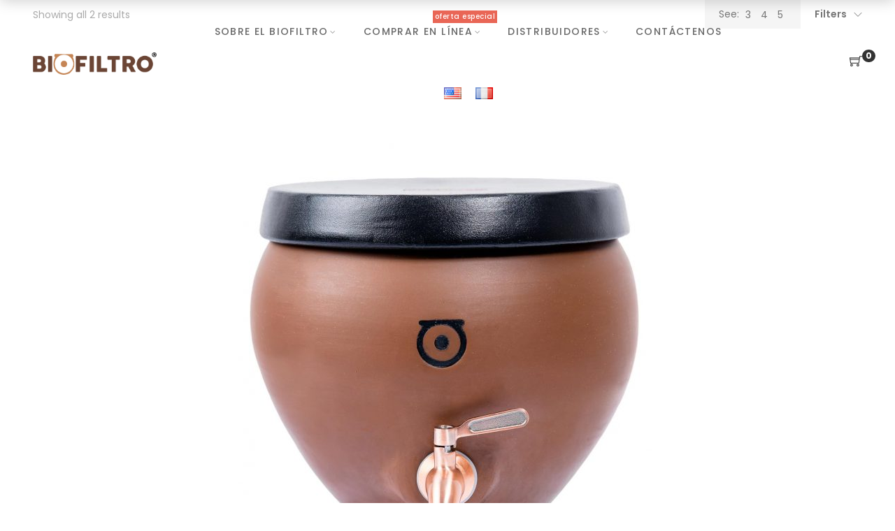

--- FILE ---
content_type: text/html; charset=UTF-8
request_url: https://bio-filtro.com/?taxonomy=product_shipping_class&term=biofiltro-7
body_size: 10306
content:
<!DOCTYPE html><html dir="ltr" lang="es" prefix="og: https://ogp.me/ns#"><head><meta charset="UTF-8"><meta name="viewport" content="width=device-width, initial-scale=1, user-scalable=no"><link rel="profile" href="https://gmpg.org/xfn/11"><link rel="shortcut icon" href="https://bio-filtro.com/wp-content/uploads/2024/03/favicon.png"><link rel="apple-touch-icon" href="https://bio-filtro.com/wp-content/uploads/2024/03/favicon-1.png"/><link media="all" href="https://bio-filtro.com/wp-content/cache/autoptimize/1/autoptimize_b1da3f8ecaa7ad4430a761f3a43694af.php" rel="stylesheet"><title>BIOFILTRO 7 &#8211; BIOFILTRO</title><link rel='dns-prefetch' href='//fonts.googleapis.com' /><link rel='preconnect' href='https://fonts.gstatic.com' crossorigin /><link rel="alternate" type="application/rss+xml" title="BIOFILTRO &raquo; Feed" href="https://bio-filtro.com/feed/" /><link rel="alternate" type="application/rss+xml" title="BIOFILTRO &raquo; Feed de los comentarios" href="https://bio-filtro.com/comments/feed/" /><link rel="alternate" type="application/rss+xml" title="BIOFILTRO &raquo; BIOFILTRO 7 Clase de envío Feed" href="https://bio-filtro.com/?taxonomy=product_shipping_class&#038;term=biofiltro-7/feed/" /><link rel="preload" as="style" href="https://fonts.googleapis.com/css?family=Poppins:100,200,300,400,500,600,700,800,900,100italic,200italic,300italic,400italic,500italic,600italic,700italic,800italic,900italic%7CPlayfair%20Display:400,500,600,700,800,900,400italic,500italic,600italic,700italic,800italic,900italic%7CYellowtail:400&#038;subset=latin&#038;display=swap" /><link rel="stylesheet" href="https://fonts.googleapis.com/css?family=Poppins:100,200,300,400,500,600,700,800,900,100italic,200italic,300italic,400italic,500italic,600italic,700italic,800italic,900italic%7CPlayfair%20Display:400,500,600,700,800,900,400italic,500italic,600italic,700italic,800italic,900italic%7CYellowtail:400&#038;subset=latin&#038;display=swap" media="print" onload="this.media='all'"><noscript><link rel="stylesheet" href="https://fonts.googleapis.com/css?family=Poppins:100,200,300,400,500,600,700,800,900,100italic,200italic,300italic,400italic,500italic,600italic,700italic,800italic,900italic%7CPlayfair%20Display:400,500,600,700,800,900,400italic,500italic,600italic,700italic,800italic,900italic%7CYellowtail:400&#038;subset=latin&#038;display=swap" /></noscript><script type="text/template" id="tmpl-variation-template"><div class="woocommerce-variation-description">{{{ data.variation.variation_description }}}</div>
	<div class="woocommerce-variation-price">{{{ data.variation.price_html }}}</div>
	<div class="woocommerce-variation-availability">{{{ data.variation.availability_html }}}</div></script> <script type="text/template" id="tmpl-unavailable-variation-template"><p role="alert">Lo siento, este producto no está disponible. Por favor, elige otra combinación.</p></script> <script type="text/javascript" src="https://bio-filtro.com/wp-includes/js/jquery/jquery.min.js" id="jquery-core-js"></script> <script type="text/javascript" id="wc-add-to-cart-js-extra">var wc_add_to_cart_params = {"ajax_url":"/wp-admin/admin-ajax.php","wc_ajax_url":"/?wc-ajax=%%endpoint%%","i18n_view_cart":"Ver Carrito","cart_url":"https://bio-filtro.com/carrito/","is_cart":"","cart_redirect_after_add":"yes"};
//# sourceURL=wc-add-to-cart-js-extra</script> <script type="text/javascript" id="woocommerce-js-extra">var woocommerce_params = {"ajax_url":"/wp-admin/admin-ajax.php","wc_ajax_url":"/?wc-ajax=%%endpoint%%","i18n_password_show":"Mostrar contrase\u00f1a","i18n_password_hide":"Ocultar contrase\u00f1a"};
//# sourceURL=woocommerce-js-extra</script> <script type="text/javascript" id="wp-fb-reviews_plublic-js-extra">var wprevpublicjs_script_vars = {"wpfb_nonce":"b26998774e","wpfb_ajaxurl":"https://bio-filtro.com/wp-admin/admin-ajax.php","wprevpluginsurl":"https://bio-filtro.com/wp-content/plugins/wp-facebook-reviews"};
//# sourceURL=wp-fb-reviews_plublic-js-extra</script> <script type="text/javascript" id="wp-util-js-extra">var _wpUtilSettings = {"ajax":{"url":"/wp-admin/admin-ajax.php"}};
//# sourceURL=wp-util-js-extra</script> <link rel="https://api.w.org/" href="https://bio-filtro.com/wp-json/" /><link rel="EditURI" type="application/rsd+xml" title="RSD" href="https://bio-filtro.com/xmlrpc.php?rsd" /><meta name="generator" content="WordPress 6.9" /><meta name="generator" content="WooCommerce 10.4.3" />  <script>(function(i,s,o,g,r,a,m){i['GoogleAnalyticsObject']=r;i[r]=i[r]||function(){
			(i[r].q=i[r].q||[]).push(arguments)},i[r].l=1*new Date();a=s.createElement(o),
			m=s.getElementsByTagName(o)[0];a.async=1;a.src=g;m.parentNode.insertBefore(a,m)
			})(window,document,'script','https://www.google-analytics.com/analytics.js','ga');
			ga('create', 'UA-17081266-50', 'auto');
			ga('send', 'pageview');</script> <meta name="generator" content="Redux 4.5.10" /><script>cookieAuthorName = "";cookieAuthorEmail = "";</script> <noscript><style>.woocommerce-product-gallery{ opacity: 1 !important; }</style></noscript><meta name="generator" content="Powered by Slider Revolution 6.3.3 - responsive, Mobile-Friendly Slider Plugin for WordPress with comfortable drag and drop interface." /><meta name="google-site-verification" content="AE7D_NeiOTUxTaKmcjm9B1XA-itft_YVidAkHqi9mXs" /></head><body data-rsssl=1 class="archive tax-product_shipping_class term-biofiltro-7 term-359 wp-theme-amely theme-amely woocommerce woocommerce-page woocommerce-no-js woolentor_current_theme_amely site-header-base header-overlap elementor-default elementor-kit-6509">
<div class="site-mobile-menu"><div class="menu-menu-principal-container"><ul id="site-mobile-menu" class="menu"><li id="menu-item-6737" class="menu-item menu-item-type-custom menu-item-object-custom menu-item-has-children menu-item-6737"><a href="#">Sobre el BIOFILTRO</a><ul class="sub-menu"><li id="menu-item-8030" class="menu-item menu-item-type-post_type menu-item-object-page menu-item-8030"><a href="https://bio-filtro.com/quienes-somos/">Quiénes somos</a></li><li id="menu-item-6735" class="menu-item menu-item-type-post_type menu-item-object-page menu-item-6735"><a href="https://bio-filtro.com/beneficios/">Beneficios</a></li><li id="menu-item-8234" class="menu-item menu-item-type-post_type menu-item-object-page menu-item-8234"><a href="https://bio-filtro.com/control-de-calidad/">Control de calidad</a></li><li id="menu-item-6734" class="menu-item menu-item-type-post_type menu-item-object-page menu-item-6734"><a href="https://bio-filtro.com/funcionamiento/">Funcionamiento</a></li><li id="menu-item-6731" class="menu-item menu-item-type-post_type menu-item-object-page menu-item-6731"><a href="https://bio-filtro.com/instalacion/">Instalación</a></li><li id="menu-item-6730" class="menu-item menu-item-type-post_type menu-item-object-page menu-item-6730"><a href="https://bio-filtro.com/mantenimiento/">Mantenimiento</a></li><li id="menu-item-6729" class="menu-item menu-item-type-post_type menu-item-object-page menu-item-6729"><a href="https://bio-filtro.com/galeria/">Galería</a></li></ul></li><li id="menu-item-6733" class="menu-item menu-item-type-post_type menu-item-object-page menu-item-has-children menu-item-6733"><a href="https://bio-filtro.com/comprar-en-linea/">Comprar en línea<span class="menu-item-tag menu-item-tag--custom">OFERTA ESPECIAL</span></a><ul class="sub-menu"><li id="menu-item-8889" class="menu-item menu-item-type-post_type menu-item-object-page menu-item-8889"><a href="https://bio-filtro.com/carrito/">Carrito</a></li></ul></li><li id="menu-item-7859" class="menu-item menu-item-type-custom menu-item-object-custom menu-item-has-children menu-item-7859"><a href="#">Distribuidores</a><ul class="sub-menu"><li id="menu-item-7361" class="menu-item menu-item-type-post_type menu-item-object-page menu-item-7361"><a href="https://bio-filtro.com/distribuidores/nicaragua/">Nicaragua</a></li></ul></li><li id="menu-item-7327" class="menu-item menu-item-type-post_type menu-item-object-page menu-item-7327"><a href="https://bio-filtro.com/contactenos/">Contáctenos</a></li><li id="menu-item-7597" class="menu-item menu-item-type-sidebar menu-item-object-amely menu-item-7597"><div class="menuizer-container  menuizer-stack-horizontal"><div id="mslswidget-2" class="widget widget_mslswidget"><a href="https://bio-filtro.com/en/" title="en_US"><img src="https://bio-filtro.com/wp-content/plugins/multisite-language-switcher/assets/flags/us.png" alt="en_US" /></a><a href="https://bio-filtro.com/fr/" title="fr_FR"><img src="https://bio-filtro.com/wp-content/plugins/multisite-language-switcher/assets/flags/fr.png" alt="fr_FR" /></a></div></div></li></ul></div><ul class="social-links"><li class="has-title hint--top hint--bounce"
 aria-label="Siguenos..."> <a href="https://www.facebook.com/BiofiltroDeTierraDesign"
 target="_self"> <i class="fa fa-facebook" aria-hidden="true"></i> <span class="title">Siguenos...</span> </a></li></ul></div><div id="page-container"><header class="site-header header-base"><div class=" container wide"><div class="row"><div class="site-logo"> <a href="https://bio-filtro.com/" rel="home"> <img src="https://bio-filtro.com/wp-content/uploads/2024/03/Logo.png" alt="BIOFILTRO" class="logo-desktop hidden-lg-down" data-o_logo="https://bio-filtro.com/wp-content/uploads/2024/03/Logo.png" /> <img src="https://bio-filtro.com/wp-content/uploads/2024/03/Logo.png" alt="BIOFILTRO" class="logo-mobile hidden-xl-up" data-o_logo="https://bio-filtro.com/wp-content/uploads/2024/03/Logo.png" /> </a></div><div class="site-menu hidden-lg-down menu-align-center menu-hover-bottom "><div class="menu-menu-principal-container"><ul id="menu-menu-principal" class="menu"><li class="menu-item menu-item-type-custom menu-item-object-custom menu-item-has-children menu-item-6737"><a href="#">Sobre el BIOFILTRO</a><ul class="sub-menu"><li class="menu-item menu-item-type-post_type menu-item-object-page menu-item-8030"><a href="https://bio-filtro.com/quienes-somos/">Quiénes somos</a></li><li class="menu-item menu-item-type-post_type menu-item-object-page menu-item-6735"><a href="https://bio-filtro.com/beneficios/">Beneficios</a></li><li class="menu-item menu-item-type-post_type menu-item-object-page menu-item-8234"><a href="https://bio-filtro.com/control-de-calidad/">Control de calidad</a></li><li class="menu-item menu-item-type-post_type menu-item-object-page menu-item-6734"><a href="https://bio-filtro.com/funcionamiento/">Funcionamiento</a></li><li class="menu-item menu-item-type-post_type menu-item-object-page menu-item-6731"><a href="https://bio-filtro.com/instalacion/">Instalación</a></li><li class="menu-item menu-item-type-post_type menu-item-object-page menu-item-6730"><a href="https://bio-filtro.com/mantenimiento/">Mantenimiento</a></li><li class="menu-item menu-item-type-post_type menu-item-object-page menu-item-6729"><a href="https://bio-filtro.com/galeria/">Galería</a></li></ul></li><li class="menu-item menu-item-type-post_type menu-item-object-page menu-item-has-children menu-item-6733"><a href="https://bio-filtro.com/comprar-en-linea/">Comprar en línea<span class="menu-item-tag menu-item-tag--custom">OFERTA ESPECIAL</span></a><ul class="sub-menu"><li class="menu-item menu-item-type-post_type menu-item-object-page menu-item-8889"><a href="https://bio-filtro.com/carrito/">Carrito</a></li></ul></li><li class="menu-item menu-item-type-custom menu-item-object-custom menu-item-has-children menu-item-7859"><a href="#">Distribuidores</a><ul class="sub-menu"><li class="menu-item menu-item-type-post_type menu-item-object-page menu-item-7361"><a href="https://bio-filtro.com/distribuidores/nicaragua/">Nicaragua</a></li></ul></li><li class="menu-item menu-item-type-post_type menu-item-object-page menu-item-7327"><a href="https://bio-filtro.com/contactenos/">Contáctenos</a></li><li class="menu-item menu-item-type-sidebar menu-item-object-amely menu-item-7597"><div class="menuizer-container  menuizer-stack-horizontal"><div id="mslswidget-2" class="widget widget_mslswidget"><a href="https://bio-filtro.com/en/" title="en_US"><img src="https://bio-filtro.com/wp-content/plugins/multisite-language-switcher/assets/flags/us.png" alt="en_US" /></a><a href="https://bio-filtro.com/fr/" title="fr_FR"><img src="https://bio-filtro.com/wp-content/plugins/multisite-language-switcher/assets/flags/fr.png" alt="fr_FR" /></a></div></div></li></ul></div></div><div class="right-col header-tools layout-base"><div class="header-minicart"> <a href="#" class="toggle" aria-label="Shopping Cart"> <i class="ti-shopping-cart" aria-hidden="true"></i> <span class="minicart-text"> <span class="minicart-count">0</span> <span class="minicart-title">My Cart</span> <span class="minicart-total"><span class="woocommerce-Price-amount amount"><bdi><span class="woocommerce-Price-currencySymbol">C&#36;</span>0.00</bdi></span></span> </span> </a><div class="minicart-dropdown-wrapper"><div class="widget woocommerce widget_shopping_cart"><div class="widget_shopping_cart_content"></div></div></div></div><div class="mobile-menu-btn hidden-xl-up"> <svg xmlns="http://www.w3.org/2000/svg" viewBox="0 0 800 600"> <path d="M300,220 C300,220 520,220 540,220 C740,220 640,540 520,420 C440,340 300,200 300,200"
 id="top"></path> <path d="M300,320 L540,320" id="middle"></path> <path d="M300,210 C300,210 520,210 540,210 C740,210 640,530 520,410 C440,330 300,190 300,190"
 id="bottom" transform="translate(480, 320) scale(1, -1) translate(-480, -318) "></path> </svg></div></div></div></div></header><div class="main-container no-whitespace"><div class="container wide"><div class="inner-page-wrap has-no-sidebars row  "><div id="main" class="site-content col-xs-12" role="main"><div class="shop-loop-head row"><div class="shop-display col-xl-7 col-lg-6"><p class="woocommerce-result-count"> Showing all 2 results</p></div><div class="shop-filter col-xl-5 col-lg-6"><div class="col-switcher"
 data-cols="{&quot;xs&quot;:1,&quot;sm&quot;:2,&quot;md&quot;:3,&quot;lg&quot;:3,&quot;xl&quot;:5}">See: <a href="#" data-col="2">2</a> <a href="#" data-col="3">3</a> <a href="#" data-col="4">4</a> <a href="#" data-col="5">5</a> <a href="#" data-col="6">6</a></div><div class="amely-filter-buttons"> <a href="#" class="open-filters">Filters</a></div></div></div><div class="filters-area"><div class="filters-inner-area row"></div></div><div
 class="active-filters"></div><div class="woocommerce-notices-wrapper"></div><div class="products row ajax-products grid" data-min_price=""
 data-max_price=""><div class="product product-loop col-xs-12 col-sm-6 col-md-4 col-lg-3 col-xl-is-5  post-8060 type-product status-publish has-post-thumbnail product_cat-creation-24 product_shipping_class-biofiltro-7 first instock sold-individually taxable shipping-taxable purchasable product-type-variable has-default-attributes"><div class="product-thumb"> <a href="https://bio-filtro.com/producto/biofiltro-7-litros-bicolor/" class="woocommerce-LoopProduct-link woocommerce-loop-product__link"><img width="600" height="800" src="https://bio-filtro.com/wp-content/uploads/2022/08/7BH-600x800.jpeg" class="thumb-image wp-post-image" alt="" decoding="async" /><img width="600" height="800" src="https://bio-filtro.com/wp-content/uploads/2023/08/7BHF4-600x800.jpeg" class="hover-image" alt="" decoding="async" fetchpriority="high" /></a><div
 class="product-buttons product-buttons--custom "><div class="quick-view-btn hint--top-right hint-bounce"
 aria-label="Quick View"
 data-pid="8060"
 data-pnonce="a45557f851"> <a href="#" aria-label="Quick View" rel="nofollow"> Quick View </a></div><div class="add-to-cart-btn hint--top hint-bounce" aria-label="Seleccionar opciones"> <a href="https://bio-filtro.com/producto/biofiltro-7-litros-bicolor/" data-quantity="1" class="button product_type_variable add_to_cart_button" data-product_id="8060" data-product_sku="" aria-label="Elige las opciones para &ldquo;BIOFILTRO 7 Litros - Bicolor&rdquo;" rel="nofollow" data-product_name="BIOFILTRO 7 Litros &#8211; Bicolor">Seleccionar opciones</a></div></div></div><div class="product-info"><h3 class="product-title"><a href="https://bio-filtro.com/producto/biofiltro-7-litros-bicolor/">BIOFILTRO 7 Litros &#8211; Bicolor</a></h3><div class="wrap-price"> <span class="price"><span class="woocommerce-Price-amount amount"><bdi><span class="woocommerce-Price-currencySymbol">C&#36;</span>3,390.00</bdi></span></span><div class="isw-swatches isw-swatches--in-loop" data-srcset="" data-sizes="(max-width: 600px) 100vw, 600px" data-product_id="8060"	data-product_variations="[{&quot;attributes&quot;:{&quot;attribute_pa_tipo-de-grifo&quot;:&quot;inoxidable&quot;},&quot;availability_html&quot;:&quot;&quot;,&quot;backorders_allowed&quot;:false,&quot;dimensions&quot;:{&quot;length&quot;:&quot;&quot;,&quot;width&quot;:&quot;24&quot;,&quot;height&quot;:&quot;25&quot;},&quot;dimensions_html&quot;:&quot;24 &times; 25 cm&quot;,&quot;display_price&quot;:3390,&quot;display_regular_price&quot;:3390,&quot;image&quot;:{&quot;title&quot;:&quot;7BH&quot;,&quot;caption&quot;:&quot;&quot;,&quot;url&quot;:&quot;https:\/\/bio-filtro.com\/wp-content\/uploads\/2022\/08\/7BH.jpeg&quot;,&quot;alt&quot;:&quot;7BH&quot;,&quot;src&quot;:&quot;https:\/\/bio-filtro.com\/wp-content\/uploads\/2022\/08\/7BH-540x639.jpeg&quot;,&quot;srcset&quot;:&quot;https:\/\/bio-filtro.com\/wp-content\/uploads\/2022\/08\/7BH-540x639.jpeg 540w, https:\/\/bio-filtro.com\/wp-content\/uploads\/2022\/08\/7BH-254x300.jpeg 254w, https:\/\/bio-filtro.com\/wp-content\/uploads\/2022\/08\/7BH-866x1024.jpeg 866w, https:\/\/bio-filtro.com\/wp-content\/uploads\/2022\/08\/7BH-768x908.jpeg 768w, https:\/\/bio-filtro.com\/wp-content\/uploads\/2022\/08\/7BH-1298x1536.jpeg 1298w, https:\/\/bio-filtro.com\/wp-content\/uploads\/2022\/08\/7BH.jpeg 1405w&quot;,&quot;sizes&quot;:&quot;(max-width: 540px) 100vw, 540px&quot;,&quot;full_src&quot;:&quot;https:\/\/bio-filtro.com\/wp-content\/uploads\/2022\/08\/7BH.jpeg&quot;,&quot;full_src_w&quot;:1405,&quot;full_src_h&quot;:1662,&quot;gallery_thumbnail_src&quot;:&quot;https:\/\/bio-filtro.com\/wp-content\/uploads\/2022\/08\/7BH-100x100.jpeg&quot;,&quot;gallery_thumbnail_src_w&quot;:100,&quot;gallery_thumbnail_src_h&quot;:100,&quot;thumb_src&quot;:&quot;https:\/\/bio-filtro.com\/wp-content\/uploads\/2022\/08\/7BH-600x800.jpeg&quot;,&quot;thumb_src_w&quot;:600,&quot;thumb_src_h&quot;:800,&quot;src_w&quot;:540,&quot;src_h&quot;:639},&quot;image_id&quot;:8500,&quot;is_downloadable&quot;:false,&quot;is_in_stock&quot;:true,&quot;is_purchasable&quot;:true,&quot;is_sold_individually&quot;:&quot;yes&quot;,&quot;is_virtual&quot;:false,&quot;max_qty&quot;:1,&quot;min_qty&quot;:1,&quot;price_html&quot;:&quot;&quot;,&quot;sku&quot;:&quot;&quot;,&quot;variation_description&quot;:&quot;&quot;,&quot;variation_id&quot;:8358,&quot;variation_is_active&quot;:true,&quot;variation_is_visible&quot;:true,&quot;weight&quot;:&quot;5.36&quot;,&quot;weight_html&quot;:&quot;5.36 kg&quot;,&quot;image_src&quot;:[&quot;https:\/\/bio-filtro.com\/wp-content\/uploads\/2022\/08\/7BH-600x800.jpeg&quot;,600,800,true],&quot;image_srcset&quot;:false,&quot;image_sizes&quot;:&quot;(max-width: 600px) 100vw, 600px&quot;}]"
 > <a class="reset_variations reset_variations--loop" href="#" style="display: none;">Clear</a></div></div><div class="product-rating"></div></div></div><div class="product product-loop col-xs-12 col-sm-6 col-md-4 col-lg-3 col-xl-is-5  post-8083 type-product status-publish has-post-thumbnail product_cat-creation-24 product_shipping_class-biofiltro-7 instock sold-individually taxable shipping-taxable purchasable product-type-simple"><div class="product-thumb"> <a href="https://bio-filtro.com/producto/biofiltro-7-litros-natural/" class="woocommerce-LoopProduct-link woocommerce-loop-product__link"><img width="600" height="800" src="https://bio-filtro.com/wp-content/uploads/2022/01/7H-1-600x800.jpeg" class="thumb-image wp-post-image" alt="" decoding="async" loading="lazy" /><img width="600" height="800" src="https://bio-filtro.com/wp-content/uploads/2023/08/7HNF1-600x800.jpeg" class="hover-image" alt="" decoding="async" /></a><div
 class="product-buttons product-buttons--custom "><div class="quick-view-btn hint--top-right hint-bounce"
 aria-label="Quick View"
 data-pid="8083"
 data-pnonce="a45557f851"> <a href="#" aria-label="Quick View" rel="nofollow"> Quick View </a></div><div class="add-to-cart-btn hint--top hint-bounce" aria-label="Añadir al carrito"> <a href="/?taxonomy=product_shipping_class&#038;term=biofiltro-7&#038;add-to-cart=8083" data-quantity="1" class="button product_type_simple add_to_cart_button ajax_add_to_cart" data-product_id="8083" data-product_sku="" aria-label="Añadir al carrito: &ldquo;BIOFILTRO 7 Litros - Natural&rdquo;" rel="nofollow" data-success_message="«BIOFILTRO 7 Litros - Natural» se ha añadido a tu carrito" data-product_name="BIOFILTRO 7 Litros &#8211; Natural">Añadir al carrito</a></div></div></div><div class="product-info"><h3 class="product-title"><a href="https://bio-filtro.com/producto/biofiltro-7-litros-natural/">BIOFILTRO 7 Litros &#8211; Natural</a></h3><div class="wrap-price"> <span class="price"><span class="woocommerce-Price-amount amount"><bdi><span class="woocommerce-Price-currencySymbol">C&#36;</span>3,200.00</bdi></span></span></div><div class="product-rating"></div></div></div></div></div></div></div></div><div id="footer" class="site-footer site-footer--dark "><div class="container"><div class="row"><div
 class="col-xs-12 col-lg-12 col-xl-12"><div id="text-2" class="widget widget_text"><div class="textwidget"><p><center>© Copyright 2023 BIOFILTRO &#8211; Todos los derechos reservados</center></p></div></div></div></div></div></div> <a href="#" class="back-to-top"><i
 class="ion-ios-arrow-thin-up"></i>Back to top</a></div><div id="woo-quick-view" class="animated-quick-view"></div><script type="speculationrules">{"prefetch":[{"source":"document","where":{"and":[{"href_matches":"/*"},{"not":{"href_matches":["/wp-*.php","/wp-admin/*","/wp-content/uploads/*","/wp-content/*","/wp-content/plugins/*","/wp-content/themes/amely/*","/*\\?(.+)"]}},{"not":{"selector_matches":"a[rel~=\"nofollow\"]"}},{"not":{"selector_matches":".no-prefetch, .no-prefetch a"}}]},"eagerness":"conservative"}]}</script> <div class="woolentor-quickview-modal" id="woolentor-quickview-modal" style="position: fixed; top:0; left:0; visibility: hidden; opacity: 0; z-index: -9;"><div class="woolentor-quickview-overlay"></div><div class="woolentor-quickview-modal-wrapper"><div class="woolentor-quickview-modal-content"> <span class="woolentor-quickview-modal-close">&#10005;</span><div class="woolentor-quickview-modal-body"></div></div></div></div> <script type='text/javascript'>(function () {
			var c = document.body.className;
			c = c.replace(/woocommerce-no-js/, 'woocommerce-js');
			document.body.className = c;
		})();</script> <script type="text/javascript" id="woolentor-block-main-js-extra">var woolentorLocalizeData = {"url":"https://bio-filtro.com/wp-content/plugins/woolentor-addons/woolentor-blocks","ajaxUrl":"https://bio-filtro.com/wp-admin/admin-ajax.php","security":"e80db0a4ea"};
//# sourceURL=woolentor-block-main-js-extra</script> <script type="text/javascript" src="https://bio-filtro.com/wp-includes/js/dist/hooks.min.js" id="wp-hooks-js"></script> <script type="text/javascript" src="https://bio-filtro.com/wp-includes/js/dist/i18n.min.js" id="wp-i18n-js"></script> <script type="text/javascript" id="wp-i18n-js-after">wp.i18n.setLocaleData( { 'text direction\u0004ltr': [ 'ltr' ] } );
//# sourceURL=wp-i18n-js-after</script> <script type="text/javascript" id="contact-form-7-js-translations">( function( domain, translations ) {
	var localeData = translations.locale_data[ domain ] || translations.locale_data.messages;
	localeData[""].domain = domain;
	wp.i18n.setLocaleData( localeData, domain );
} )( "contact-form-7", {"translation-revision-date":"2025-12-01 15:45:40+0000","generator":"GlotPress\/4.0.3","domain":"messages","locale_data":{"messages":{"":{"domain":"messages","plural-forms":"nplurals=2; plural=n != 1;","lang":"es"},"This contact form is placed in the wrong place.":["Este formulario de contacto est\u00e1 situado en el lugar incorrecto."],"Error:":["Error:"]}},"comment":{"reference":"includes\/js\/index.js"}} );
//# sourceURL=contact-form-7-js-translations</script> <script type="text/javascript" id="contact-form-7-js-before">var wpcf7 = {
    "api": {
        "root": "https:\/\/bio-filtro.com\/wp-json\/",
        "namespace": "contact-form-7\/v1"
    }
};
//# sourceURL=contact-form-7-js-before</script> <script type="text/javascript" id="wc-add-to-cart-variation-js-extra">var wc_add_to_cart_variation_params = {"wc_ajax_url":"/?wc-ajax=%%endpoint%%","i18n_no_matching_variations_text":"Lo siento, no hay productos que igualen tu selecci\u00f3n. Por favor, escoge una combinaci\u00f3n diferente.","i18n_make_a_selection_text":"Elige las opciones del producto antes de a\u00f1adir este producto a tu carrito.","i18n_unavailable_text":"Lo siento, este producto no est\u00e1 disponible. Por favor, elige otra combinaci\u00f3n.","i18n_reset_alert_text":"Se ha restablecido tu selecci\u00f3n. Por favor, elige alguna opci\u00f3n del producto antes de poder a\u00f1adir este producto a tu carrito."};
//# sourceURL=wc-add-to-cart-variation-js-extra</script> <script type="text/javascript" id="wc-single-product-js-extra">var wc_single_product_params = {"i18n_required_rating_text":"Por favor elige una puntuaci\u00f3n","i18n_rating_options":["1 de 5 estrellas","2 de 5 estrellas","3 de 5 estrellas","4 de 5 estrellas","5 de 5 estrellas"],"i18n_product_gallery_trigger_text":"Ver galer\u00eda de im\u00e1genes a pantalla completa","review_rating_required":"yes","flexslider":{"rtl":false,"animation":"slide","smoothHeight":true,"directionNav":false,"controlNav":"thumbnails","slideshow":false,"animationSpeed":500,"animationLoop":false,"allowOneSlide":false},"zoom_enabled":"1","zoom_options":[],"photoswipe_enabled":"1","photoswipe_options":{"shareEl":false,"closeOnScroll":false,"history":false,"hideAnimationDuration":0,"showAnimationDuration":0},"flexslider_enabled":""};
//# sourceURL=wc-single-product-js-extra</script> <script type="text/javascript" id="woolentor-quickview-js-extra">var woolentorQuickView = {"ajaxUrl":"https://bio-filtro.com/wp-admin/admin-ajax.php","ajaxNonce":"e276f94ae2","optionData":{"enableAjaxCart":"on","thumbnailLayout":"slider","spinnerImageUrl":""}};
//# sourceURL=woolentor-quickview-js-extra</script> <script type="text/javascript" id="amely-main-js-js-extra">var amelyConfigs = {"ajax_url":"https://bio-filtro.com/wp-admin/admin-ajax.php","wc_cart_url":"https://bio-filtro.com/carrito/","quickview_image_width":"432","quickview_image_height":"576","logged_in":"","sticky_header":"1","search_by":"both","search_min_chars":"1","search_limit":"6","search_excerpt_on":"","adding_to_cart_text":"Adding to cart...","added_to_cart_text":"Product has been added to cart!","shop_add_to_cart_notification_on":"1","shop_add_to_cart_favico_on":"1","shop_favico_badge_bg_color":"#ff0000","shop_favico_badge_text_color":"#ffffff","added_to_cart_notification_text":"has been added to cart!","view_cart_notification_text":"Ver Carrito","shop_wishlist_notification_on":"","added_to_wishlist_text":"\u00a1Producto a\u00f1adido!","browse_wishlist_text":"Explorar la lista de deseos","wishlist_url":"","shop_ajax_on":"1","categories_toggle":"1","product_page_layout":"basic","categories_columns":"4","go_to_filter_text":"Back to top","wishlist_burst_color":"#C61932","is_shop":"1","zoomEnable":"1"};
//# sourceURL=amely-main-js-js-extra</script> <script type="text/javascript" id="amely-main-js-js-after">var _amelyInlineStyle = document.getElementById( 'amely-main-style-inline-css' );
var btn = document.getElementById('menu-item-6737'),
    contador = 0;
    
    function cambio ()
    {
        if(contador===0)
        {
            btn.classList.add('over');
            contador=1;
        }
        else
        {
            btn.classList.remove('over');
            contador=0;
        }
    }
    
    btn.addEventListener('click',cambio, true);
if ( _amelyInlineStyle !== null ) {_amelyInlineStyle.textContent+='.menu-item-6733 .menu-item-tag--custom{color:#ffffff;background-color:#e96656; }.site-menu .menu-item-6733 .menu-item-tag--custom:after{border-top-color:#e96656; }.site-mobile-menu .menu-item-6733 .menu-item-tag--custom:after{border-right-color:#e96656; }';}
if ( _amelyInlineStyle !== null ) {_amelyInlineStyle.textContent+='.menu-item-7597 > .sub-menu {width: 200px !important; }';}
if ( _amelyInlineStyle !== null ) {_amelyInlineStyle.textContent+='.menu-item-6733 .menu-item-tag--custom{color:#ffffff;background-color:#e96656; }.site-menu .menu-item-6733 .menu-item-tag--custom:after{border-top-color:#e96656; }.site-mobile-menu .menu-item-6733 .menu-item-tag--custom:after{border-right-color:#e96656; }';}
if ( _amelyInlineStyle !== null ) {_amelyInlineStyle.textContent+='.menu-item-7597 > .sub-menu {width: 200px !important; }';}
//# sourceURL=amely-main-js-js-after</script> <script type="text/javascript" id="wc-order-attribution-js-extra">var wc_order_attribution = {"params":{"lifetime":1.0e-5,"session":30,"base64":false,"ajaxurl":"https://bio-filtro.com/wp-admin/admin-ajax.php","prefix":"wc_order_attribution_","allowTracking":true},"fields":{"source_type":"current.typ","referrer":"current_add.rf","utm_campaign":"current.cmp","utm_source":"current.src","utm_medium":"current.mdm","utm_content":"current.cnt","utm_id":"current.id","utm_term":"current.trm","utm_source_platform":"current.plt","utm_creative_format":"current.fmt","utm_marketing_tactic":"current.tct","session_entry":"current_add.ep","session_start_time":"current_add.fd","session_pages":"session.pgs","session_count":"udata.vst","user_agent":"udata.uag"}};
//# sourceURL=wc-order-attribution-js-extra</script> <script type="text/javascript" id="isw-scripts-js-extra">var isw_vars = {"ajax":"https://bio-filtro.com/wp-admin/admin-ajax.php","product_selector":".product","price_selector":".price","localization":{"add_to_cart_text":"Add to cart","read_more_text":"Read more","select_options_text":"Select options"}};
//# sourceURL=isw-scripts-js-extra</script> <script type="text/javascript" src="https://www.google.com/recaptcha/api.js?render=6LdZYs8UAAAAAH5t_HP5fgjxW9z8UaVk6mvCFEMv" id="google-recaptcha-js"></script> <script type="text/javascript" src="https://bio-filtro.com/wp-includes/js/dist/vendor/wp-polyfill.min.js" id="wp-polyfill-js"></script> <script type="text/javascript" id="wpcf7-recaptcha-js-before">var wpcf7_recaptcha = {
    "sitekey": "6LdZYs8UAAAAAH5t_HP5fgjxW9z8UaVk6mvCFEMv",
    "actions": {
        "homepage": "homepage",
        "contactform": "contactform"
    }
};
//# sourceURL=wpcf7-recaptcha-js-before</script> <script id="wp-emoji-settings" type="application/json">{"baseUrl":"https://s.w.org/images/core/emoji/17.0.2/72x72/","ext":".png","svgUrl":"https://s.w.org/images/core/emoji/17.0.2/svg/","svgExt":".svg","source":{"concatemoji":"https://bio-filtro.com/wp-includes/js/wp-emoji-release.min.js"}}</script> <script type="module">/*! This file is auto-generated */
const a=JSON.parse(document.getElementById("wp-emoji-settings").textContent),o=(window._wpemojiSettings=a,"wpEmojiSettingsSupports"),s=["flag","emoji"];function i(e){try{var t={supportTests:e,timestamp:(new Date).valueOf()};sessionStorage.setItem(o,JSON.stringify(t))}catch(e){}}function c(e,t,n){e.clearRect(0,0,e.canvas.width,e.canvas.height),e.fillText(t,0,0);t=new Uint32Array(e.getImageData(0,0,e.canvas.width,e.canvas.height).data);e.clearRect(0,0,e.canvas.width,e.canvas.height),e.fillText(n,0,0);const a=new Uint32Array(e.getImageData(0,0,e.canvas.width,e.canvas.height).data);return t.every((e,t)=>e===a[t])}function p(e,t){e.clearRect(0,0,e.canvas.width,e.canvas.height),e.fillText(t,0,0);var n=e.getImageData(16,16,1,1);for(let e=0;e<n.data.length;e++)if(0!==n.data[e])return!1;return!0}function u(e,t,n,a){switch(t){case"flag":return n(e,"\ud83c\udff3\ufe0f\u200d\u26a7\ufe0f","\ud83c\udff3\ufe0f\u200b\u26a7\ufe0f")?!1:!n(e,"\ud83c\udde8\ud83c\uddf6","\ud83c\udde8\u200b\ud83c\uddf6")&&!n(e,"\ud83c\udff4\udb40\udc67\udb40\udc62\udb40\udc65\udb40\udc6e\udb40\udc67\udb40\udc7f","\ud83c\udff4\u200b\udb40\udc67\u200b\udb40\udc62\u200b\udb40\udc65\u200b\udb40\udc6e\u200b\udb40\udc67\u200b\udb40\udc7f");case"emoji":return!a(e,"\ud83e\u1fac8")}return!1}function f(e,t,n,a){let r;const o=(r="undefined"!=typeof WorkerGlobalScope&&self instanceof WorkerGlobalScope?new OffscreenCanvas(300,150):document.createElement("canvas")).getContext("2d",{willReadFrequently:!0}),s=(o.textBaseline="top",o.font="600 32px Arial",{});return e.forEach(e=>{s[e]=t(o,e,n,a)}),s}function r(e){var t=document.createElement("script");t.src=e,t.defer=!0,document.head.appendChild(t)}a.supports={everything:!0,everythingExceptFlag:!0},new Promise(t=>{let n=function(){try{var e=JSON.parse(sessionStorage.getItem(o));if("object"==typeof e&&"number"==typeof e.timestamp&&(new Date).valueOf()<e.timestamp+604800&&"object"==typeof e.supportTests)return e.supportTests}catch(e){}return null}();if(!n){if("undefined"!=typeof Worker&&"undefined"!=typeof OffscreenCanvas&&"undefined"!=typeof URL&&URL.createObjectURL&&"undefined"!=typeof Blob)try{var e="postMessage("+f.toString()+"("+[JSON.stringify(s),u.toString(),c.toString(),p.toString()].join(",")+"));",a=new Blob([e],{type:"text/javascript"});const r=new Worker(URL.createObjectURL(a),{name:"wpTestEmojiSupports"});return void(r.onmessage=e=>{i(n=e.data),r.terminate(),t(n)})}catch(e){}i(n=f(s,u,c,p))}t(n)}).then(e=>{for(const n in e)a.supports[n]=e[n],a.supports.everything=a.supports.everything&&a.supports[n],"flag"!==n&&(a.supports.everythingExceptFlag=a.supports.everythingExceptFlag&&a.supports[n]);var t;a.supports.everythingExceptFlag=a.supports.everythingExceptFlag&&!a.supports.flag,a.supports.everything||((t=a.source||{}).concatemoji?r(t.concatemoji):t.wpemoji&&t.twemoji&&(r(t.twemoji),r(t.wpemoji)))});
//# sourceURL=https://bio-filtro.com/wp-includes/js/wp-emoji-loader.min.js</script> <script defer src="https://bio-filtro.com/wp-content/cache/autoptimize/1/autoptimize_dd00310b9545319b3a6090f8160c0e03.php"></script></body></html>

--- FILE ---
content_type: text/html; charset=utf-8
request_url: https://www.google.com/recaptcha/api2/anchor?ar=1&k=6LdZYs8UAAAAAH5t_HP5fgjxW9z8UaVk6mvCFEMv&co=aHR0cHM6Ly9iaW8tZmlsdHJvLmNvbTo0NDM.&hl=en&v=PoyoqOPhxBO7pBk68S4YbpHZ&size=invisible&anchor-ms=20000&execute-ms=30000&cb=97xn9emam1r3
body_size: 48760
content:
<!DOCTYPE HTML><html dir="ltr" lang="en"><head><meta http-equiv="Content-Type" content="text/html; charset=UTF-8">
<meta http-equiv="X-UA-Compatible" content="IE=edge">
<title>reCAPTCHA</title>
<style type="text/css">
/* cyrillic-ext */
@font-face {
  font-family: 'Roboto';
  font-style: normal;
  font-weight: 400;
  font-stretch: 100%;
  src: url(//fonts.gstatic.com/s/roboto/v48/KFO7CnqEu92Fr1ME7kSn66aGLdTylUAMa3GUBHMdazTgWw.woff2) format('woff2');
  unicode-range: U+0460-052F, U+1C80-1C8A, U+20B4, U+2DE0-2DFF, U+A640-A69F, U+FE2E-FE2F;
}
/* cyrillic */
@font-face {
  font-family: 'Roboto';
  font-style: normal;
  font-weight: 400;
  font-stretch: 100%;
  src: url(//fonts.gstatic.com/s/roboto/v48/KFO7CnqEu92Fr1ME7kSn66aGLdTylUAMa3iUBHMdazTgWw.woff2) format('woff2');
  unicode-range: U+0301, U+0400-045F, U+0490-0491, U+04B0-04B1, U+2116;
}
/* greek-ext */
@font-face {
  font-family: 'Roboto';
  font-style: normal;
  font-weight: 400;
  font-stretch: 100%;
  src: url(//fonts.gstatic.com/s/roboto/v48/KFO7CnqEu92Fr1ME7kSn66aGLdTylUAMa3CUBHMdazTgWw.woff2) format('woff2');
  unicode-range: U+1F00-1FFF;
}
/* greek */
@font-face {
  font-family: 'Roboto';
  font-style: normal;
  font-weight: 400;
  font-stretch: 100%;
  src: url(//fonts.gstatic.com/s/roboto/v48/KFO7CnqEu92Fr1ME7kSn66aGLdTylUAMa3-UBHMdazTgWw.woff2) format('woff2');
  unicode-range: U+0370-0377, U+037A-037F, U+0384-038A, U+038C, U+038E-03A1, U+03A3-03FF;
}
/* math */
@font-face {
  font-family: 'Roboto';
  font-style: normal;
  font-weight: 400;
  font-stretch: 100%;
  src: url(//fonts.gstatic.com/s/roboto/v48/KFO7CnqEu92Fr1ME7kSn66aGLdTylUAMawCUBHMdazTgWw.woff2) format('woff2');
  unicode-range: U+0302-0303, U+0305, U+0307-0308, U+0310, U+0312, U+0315, U+031A, U+0326-0327, U+032C, U+032F-0330, U+0332-0333, U+0338, U+033A, U+0346, U+034D, U+0391-03A1, U+03A3-03A9, U+03B1-03C9, U+03D1, U+03D5-03D6, U+03F0-03F1, U+03F4-03F5, U+2016-2017, U+2034-2038, U+203C, U+2040, U+2043, U+2047, U+2050, U+2057, U+205F, U+2070-2071, U+2074-208E, U+2090-209C, U+20D0-20DC, U+20E1, U+20E5-20EF, U+2100-2112, U+2114-2115, U+2117-2121, U+2123-214F, U+2190, U+2192, U+2194-21AE, U+21B0-21E5, U+21F1-21F2, U+21F4-2211, U+2213-2214, U+2216-22FF, U+2308-230B, U+2310, U+2319, U+231C-2321, U+2336-237A, U+237C, U+2395, U+239B-23B7, U+23D0, U+23DC-23E1, U+2474-2475, U+25AF, U+25B3, U+25B7, U+25BD, U+25C1, U+25CA, U+25CC, U+25FB, U+266D-266F, U+27C0-27FF, U+2900-2AFF, U+2B0E-2B11, U+2B30-2B4C, U+2BFE, U+3030, U+FF5B, U+FF5D, U+1D400-1D7FF, U+1EE00-1EEFF;
}
/* symbols */
@font-face {
  font-family: 'Roboto';
  font-style: normal;
  font-weight: 400;
  font-stretch: 100%;
  src: url(//fonts.gstatic.com/s/roboto/v48/KFO7CnqEu92Fr1ME7kSn66aGLdTylUAMaxKUBHMdazTgWw.woff2) format('woff2');
  unicode-range: U+0001-000C, U+000E-001F, U+007F-009F, U+20DD-20E0, U+20E2-20E4, U+2150-218F, U+2190, U+2192, U+2194-2199, U+21AF, U+21E6-21F0, U+21F3, U+2218-2219, U+2299, U+22C4-22C6, U+2300-243F, U+2440-244A, U+2460-24FF, U+25A0-27BF, U+2800-28FF, U+2921-2922, U+2981, U+29BF, U+29EB, U+2B00-2BFF, U+4DC0-4DFF, U+FFF9-FFFB, U+10140-1018E, U+10190-1019C, U+101A0, U+101D0-101FD, U+102E0-102FB, U+10E60-10E7E, U+1D2C0-1D2D3, U+1D2E0-1D37F, U+1F000-1F0FF, U+1F100-1F1AD, U+1F1E6-1F1FF, U+1F30D-1F30F, U+1F315, U+1F31C, U+1F31E, U+1F320-1F32C, U+1F336, U+1F378, U+1F37D, U+1F382, U+1F393-1F39F, U+1F3A7-1F3A8, U+1F3AC-1F3AF, U+1F3C2, U+1F3C4-1F3C6, U+1F3CA-1F3CE, U+1F3D4-1F3E0, U+1F3ED, U+1F3F1-1F3F3, U+1F3F5-1F3F7, U+1F408, U+1F415, U+1F41F, U+1F426, U+1F43F, U+1F441-1F442, U+1F444, U+1F446-1F449, U+1F44C-1F44E, U+1F453, U+1F46A, U+1F47D, U+1F4A3, U+1F4B0, U+1F4B3, U+1F4B9, U+1F4BB, U+1F4BF, U+1F4C8-1F4CB, U+1F4D6, U+1F4DA, U+1F4DF, U+1F4E3-1F4E6, U+1F4EA-1F4ED, U+1F4F7, U+1F4F9-1F4FB, U+1F4FD-1F4FE, U+1F503, U+1F507-1F50B, U+1F50D, U+1F512-1F513, U+1F53E-1F54A, U+1F54F-1F5FA, U+1F610, U+1F650-1F67F, U+1F687, U+1F68D, U+1F691, U+1F694, U+1F698, U+1F6AD, U+1F6B2, U+1F6B9-1F6BA, U+1F6BC, U+1F6C6-1F6CF, U+1F6D3-1F6D7, U+1F6E0-1F6EA, U+1F6F0-1F6F3, U+1F6F7-1F6FC, U+1F700-1F7FF, U+1F800-1F80B, U+1F810-1F847, U+1F850-1F859, U+1F860-1F887, U+1F890-1F8AD, U+1F8B0-1F8BB, U+1F8C0-1F8C1, U+1F900-1F90B, U+1F93B, U+1F946, U+1F984, U+1F996, U+1F9E9, U+1FA00-1FA6F, U+1FA70-1FA7C, U+1FA80-1FA89, U+1FA8F-1FAC6, U+1FACE-1FADC, U+1FADF-1FAE9, U+1FAF0-1FAF8, U+1FB00-1FBFF;
}
/* vietnamese */
@font-face {
  font-family: 'Roboto';
  font-style: normal;
  font-weight: 400;
  font-stretch: 100%;
  src: url(//fonts.gstatic.com/s/roboto/v48/KFO7CnqEu92Fr1ME7kSn66aGLdTylUAMa3OUBHMdazTgWw.woff2) format('woff2');
  unicode-range: U+0102-0103, U+0110-0111, U+0128-0129, U+0168-0169, U+01A0-01A1, U+01AF-01B0, U+0300-0301, U+0303-0304, U+0308-0309, U+0323, U+0329, U+1EA0-1EF9, U+20AB;
}
/* latin-ext */
@font-face {
  font-family: 'Roboto';
  font-style: normal;
  font-weight: 400;
  font-stretch: 100%;
  src: url(//fonts.gstatic.com/s/roboto/v48/KFO7CnqEu92Fr1ME7kSn66aGLdTylUAMa3KUBHMdazTgWw.woff2) format('woff2');
  unicode-range: U+0100-02BA, U+02BD-02C5, U+02C7-02CC, U+02CE-02D7, U+02DD-02FF, U+0304, U+0308, U+0329, U+1D00-1DBF, U+1E00-1E9F, U+1EF2-1EFF, U+2020, U+20A0-20AB, U+20AD-20C0, U+2113, U+2C60-2C7F, U+A720-A7FF;
}
/* latin */
@font-face {
  font-family: 'Roboto';
  font-style: normal;
  font-weight: 400;
  font-stretch: 100%;
  src: url(//fonts.gstatic.com/s/roboto/v48/KFO7CnqEu92Fr1ME7kSn66aGLdTylUAMa3yUBHMdazQ.woff2) format('woff2');
  unicode-range: U+0000-00FF, U+0131, U+0152-0153, U+02BB-02BC, U+02C6, U+02DA, U+02DC, U+0304, U+0308, U+0329, U+2000-206F, U+20AC, U+2122, U+2191, U+2193, U+2212, U+2215, U+FEFF, U+FFFD;
}
/* cyrillic-ext */
@font-face {
  font-family: 'Roboto';
  font-style: normal;
  font-weight: 500;
  font-stretch: 100%;
  src: url(//fonts.gstatic.com/s/roboto/v48/KFO7CnqEu92Fr1ME7kSn66aGLdTylUAMa3GUBHMdazTgWw.woff2) format('woff2');
  unicode-range: U+0460-052F, U+1C80-1C8A, U+20B4, U+2DE0-2DFF, U+A640-A69F, U+FE2E-FE2F;
}
/* cyrillic */
@font-face {
  font-family: 'Roboto';
  font-style: normal;
  font-weight: 500;
  font-stretch: 100%;
  src: url(//fonts.gstatic.com/s/roboto/v48/KFO7CnqEu92Fr1ME7kSn66aGLdTylUAMa3iUBHMdazTgWw.woff2) format('woff2');
  unicode-range: U+0301, U+0400-045F, U+0490-0491, U+04B0-04B1, U+2116;
}
/* greek-ext */
@font-face {
  font-family: 'Roboto';
  font-style: normal;
  font-weight: 500;
  font-stretch: 100%;
  src: url(//fonts.gstatic.com/s/roboto/v48/KFO7CnqEu92Fr1ME7kSn66aGLdTylUAMa3CUBHMdazTgWw.woff2) format('woff2');
  unicode-range: U+1F00-1FFF;
}
/* greek */
@font-face {
  font-family: 'Roboto';
  font-style: normal;
  font-weight: 500;
  font-stretch: 100%;
  src: url(//fonts.gstatic.com/s/roboto/v48/KFO7CnqEu92Fr1ME7kSn66aGLdTylUAMa3-UBHMdazTgWw.woff2) format('woff2');
  unicode-range: U+0370-0377, U+037A-037F, U+0384-038A, U+038C, U+038E-03A1, U+03A3-03FF;
}
/* math */
@font-face {
  font-family: 'Roboto';
  font-style: normal;
  font-weight: 500;
  font-stretch: 100%;
  src: url(//fonts.gstatic.com/s/roboto/v48/KFO7CnqEu92Fr1ME7kSn66aGLdTylUAMawCUBHMdazTgWw.woff2) format('woff2');
  unicode-range: U+0302-0303, U+0305, U+0307-0308, U+0310, U+0312, U+0315, U+031A, U+0326-0327, U+032C, U+032F-0330, U+0332-0333, U+0338, U+033A, U+0346, U+034D, U+0391-03A1, U+03A3-03A9, U+03B1-03C9, U+03D1, U+03D5-03D6, U+03F0-03F1, U+03F4-03F5, U+2016-2017, U+2034-2038, U+203C, U+2040, U+2043, U+2047, U+2050, U+2057, U+205F, U+2070-2071, U+2074-208E, U+2090-209C, U+20D0-20DC, U+20E1, U+20E5-20EF, U+2100-2112, U+2114-2115, U+2117-2121, U+2123-214F, U+2190, U+2192, U+2194-21AE, U+21B0-21E5, U+21F1-21F2, U+21F4-2211, U+2213-2214, U+2216-22FF, U+2308-230B, U+2310, U+2319, U+231C-2321, U+2336-237A, U+237C, U+2395, U+239B-23B7, U+23D0, U+23DC-23E1, U+2474-2475, U+25AF, U+25B3, U+25B7, U+25BD, U+25C1, U+25CA, U+25CC, U+25FB, U+266D-266F, U+27C0-27FF, U+2900-2AFF, U+2B0E-2B11, U+2B30-2B4C, U+2BFE, U+3030, U+FF5B, U+FF5D, U+1D400-1D7FF, U+1EE00-1EEFF;
}
/* symbols */
@font-face {
  font-family: 'Roboto';
  font-style: normal;
  font-weight: 500;
  font-stretch: 100%;
  src: url(//fonts.gstatic.com/s/roboto/v48/KFO7CnqEu92Fr1ME7kSn66aGLdTylUAMaxKUBHMdazTgWw.woff2) format('woff2');
  unicode-range: U+0001-000C, U+000E-001F, U+007F-009F, U+20DD-20E0, U+20E2-20E4, U+2150-218F, U+2190, U+2192, U+2194-2199, U+21AF, U+21E6-21F0, U+21F3, U+2218-2219, U+2299, U+22C4-22C6, U+2300-243F, U+2440-244A, U+2460-24FF, U+25A0-27BF, U+2800-28FF, U+2921-2922, U+2981, U+29BF, U+29EB, U+2B00-2BFF, U+4DC0-4DFF, U+FFF9-FFFB, U+10140-1018E, U+10190-1019C, U+101A0, U+101D0-101FD, U+102E0-102FB, U+10E60-10E7E, U+1D2C0-1D2D3, U+1D2E0-1D37F, U+1F000-1F0FF, U+1F100-1F1AD, U+1F1E6-1F1FF, U+1F30D-1F30F, U+1F315, U+1F31C, U+1F31E, U+1F320-1F32C, U+1F336, U+1F378, U+1F37D, U+1F382, U+1F393-1F39F, U+1F3A7-1F3A8, U+1F3AC-1F3AF, U+1F3C2, U+1F3C4-1F3C6, U+1F3CA-1F3CE, U+1F3D4-1F3E0, U+1F3ED, U+1F3F1-1F3F3, U+1F3F5-1F3F7, U+1F408, U+1F415, U+1F41F, U+1F426, U+1F43F, U+1F441-1F442, U+1F444, U+1F446-1F449, U+1F44C-1F44E, U+1F453, U+1F46A, U+1F47D, U+1F4A3, U+1F4B0, U+1F4B3, U+1F4B9, U+1F4BB, U+1F4BF, U+1F4C8-1F4CB, U+1F4D6, U+1F4DA, U+1F4DF, U+1F4E3-1F4E6, U+1F4EA-1F4ED, U+1F4F7, U+1F4F9-1F4FB, U+1F4FD-1F4FE, U+1F503, U+1F507-1F50B, U+1F50D, U+1F512-1F513, U+1F53E-1F54A, U+1F54F-1F5FA, U+1F610, U+1F650-1F67F, U+1F687, U+1F68D, U+1F691, U+1F694, U+1F698, U+1F6AD, U+1F6B2, U+1F6B9-1F6BA, U+1F6BC, U+1F6C6-1F6CF, U+1F6D3-1F6D7, U+1F6E0-1F6EA, U+1F6F0-1F6F3, U+1F6F7-1F6FC, U+1F700-1F7FF, U+1F800-1F80B, U+1F810-1F847, U+1F850-1F859, U+1F860-1F887, U+1F890-1F8AD, U+1F8B0-1F8BB, U+1F8C0-1F8C1, U+1F900-1F90B, U+1F93B, U+1F946, U+1F984, U+1F996, U+1F9E9, U+1FA00-1FA6F, U+1FA70-1FA7C, U+1FA80-1FA89, U+1FA8F-1FAC6, U+1FACE-1FADC, U+1FADF-1FAE9, U+1FAF0-1FAF8, U+1FB00-1FBFF;
}
/* vietnamese */
@font-face {
  font-family: 'Roboto';
  font-style: normal;
  font-weight: 500;
  font-stretch: 100%;
  src: url(//fonts.gstatic.com/s/roboto/v48/KFO7CnqEu92Fr1ME7kSn66aGLdTylUAMa3OUBHMdazTgWw.woff2) format('woff2');
  unicode-range: U+0102-0103, U+0110-0111, U+0128-0129, U+0168-0169, U+01A0-01A1, U+01AF-01B0, U+0300-0301, U+0303-0304, U+0308-0309, U+0323, U+0329, U+1EA0-1EF9, U+20AB;
}
/* latin-ext */
@font-face {
  font-family: 'Roboto';
  font-style: normal;
  font-weight: 500;
  font-stretch: 100%;
  src: url(//fonts.gstatic.com/s/roboto/v48/KFO7CnqEu92Fr1ME7kSn66aGLdTylUAMa3KUBHMdazTgWw.woff2) format('woff2');
  unicode-range: U+0100-02BA, U+02BD-02C5, U+02C7-02CC, U+02CE-02D7, U+02DD-02FF, U+0304, U+0308, U+0329, U+1D00-1DBF, U+1E00-1E9F, U+1EF2-1EFF, U+2020, U+20A0-20AB, U+20AD-20C0, U+2113, U+2C60-2C7F, U+A720-A7FF;
}
/* latin */
@font-face {
  font-family: 'Roboto';
  font-style: normal;
  font-weight: 500;
  font-stretch: 100%;
  src: url(//fonts.gstatic.com/s/roboto/v48/KFO7CnqEu92Fr1ME7kSn66aGLdTylUAMa3yUBHMdazQ.woff2) format('woff2');
  unicode-range: U+0000-00FF, U+0131, U+0152-0153, U+02BB-02BC, U+02C6, U+02DA, U+02DC, U+0304, U+0308, U+0329, U+2000-206F, U+20AC, U+2122, U+2191, U+2193, U+2212, U+2215, U+FEFF, U+FFFD;
}
/* cyrillic-ext */
@font-face {
  font-family: 'Roboto';
  font-style: normal;
  font-weight: 900;
  font-stretch: 100%;
  src: url(//fonts.gstatic.com/s/roboto/v48/KFO7CnqEu92Fr1ME7kSn66aGLdTylUAMa3GUBHMdazTgWw.woff2) format('woff2');
  unicode-range: U+0460-052F, U+1C80-1C8A, U+20B4, U+2DE0-2DFF, U+A640-A69F, U+FE2E-FE2F;
}
/* cyrillic */
@font-face {
  font-family: 'Roboto';
  font-style: normal;
  font-weight: 900;
  font-stretch: 100%;
  src: url(//fonts.gstatic.com/s/roboto/v48/KFO7CnqEu92Fr1ME7kSn66aGLdTylUAMa3iUBHMdazTgWw.woff2) format('woff2');
  unicode-range: U+0301, U+0400-045F, U+0490-0491, U+04B0-04B1, U+2116;
}
/* greek-ext */
@font-face {
  font-family: 'Roboto';
  font-style: normal;
  font-weight: 900;
  font-stretch: 100%;
  src: url(//fonts.gstatic.com/s/roboto/v48/KFO7CnqEu92Fr1ME7kSn66aGLdTylUAMa3CUBHMdazTgWw.woff2) format('woff2');
  unicode-range: U+1F00-1FFF;
}
/* greek */
@font-face {
  font-family: 'Roboto';
  font-style: normal;
  font-weight: 900;
  font-stretch: 100%;
  src: url(//fonts.gstatic.com/s/roboto/v48/KFO7CnqEu92Fr1ME7kSn66aGLdTylUAMa3-UBHMdazTgWw.woff2) format('woff2');
  unicode-range: U+0370-0377, U+037A-037F, U+0384-038A, U+038C, U+038E-03A1, U+03A3-03FF;
}
/* math */
@font-face {
  font-family: 'Roboto';
  font-style: normal;
  font-weight: 900;
  font-stretch: 100%;
  src: url(//fonts.gstatic.com/s/roboto/v48/KFO7CnqEu92Fr1ME7kSn66aGLdTylUAMawCUBHMdazTgWw.woff2) format('woff2');
  unicode-range: U+0302-0303, U+0305, U+0307-0308, U+0310, U+0312, U+0315, U+031A, U+0326-0327, U+032C, U+032F-0330, U+0332-0333, U+0338, U+033A, U+0346, U+034D, U+0391-03A1, U+03A3-03A9, U+03B1-03C9, U+03D1, U+03D5-03D6, U+03F0-03F1, U+03F4-03F5, U+2016-2017, U+2034-2038, U+203C, U+2040, U+2043, U+2047, U+2050, U+2057, U+205F, U+2070-2071, U+2074-208E, U+2090-209C, U+20D0-20DC, U+20E1, U+20E5-20EF, U+2100-2112, U+2114-2115, U+2117-2121, U+2123-214F, U+2190, U+2192, U+2194-21AE, U+21B0-21E5, U+21F1-21F2, U+21F4-2211, U+2213-2214, U+2216-22FF, U+2308-230B, U+2310, U+2319, U+231C-2321, U+2336-237A, U+237C, U+2395, U+239B-23B7, U+23D0, U+23DC-23E1, U+2474-2475, U+25AF, U+25B3, U+25B7, U+25BD, U+25C1, U+25CA, U+25CC, U+25FB, U+266D-266F, U+27C0-27FF, U+2900-2AFF, U+2B0E-2B11, U+2B30-2B4C, U+2BFE, U+3030, U+FF5B, U+FF5D, U+1D400-1D7FF, U+1EE00-1EEFF;
}
/* symbols */
@font-face {
  font-family: 'Roboto';
  font-style: normal;
  font-weight: 900;
  font-stretch: 100%;
  src: url(//fonts.gstatic.com/s/roboto/v48/KFO7CnqEu92Fr1ME7kSn66aGLdTylUAMaxKUBHMdazTgWw.woff2) format('woff2');
  unicode-range: U+0001-000C, U+000E-001F, U+007F-009F, U+20DD-20E0, U+20E2-20E4, U+2150-218F, U+2190, U+2192, U+2194-2199, U+21AF, U+21E6-21F0, U+21F3, U+2218-2219, U+2299, U+22C4-22C6, U+2300-243F, U+2440-244A, U+2460-24FF, U+25A0-27BF, U+2800-28FF, U+2921-2922, U+2981, U+29BF, U+29EB, U+2B00-2BFF, U+4DC0-4DFF, U+FFF9-FFFB, U+10140-1018E, U+10190-1019C, U+101A0, U+101D0-101FD, U+102E0-102FB, U+10E60-10E7E, U+1D2C0-1D2D3, U+1D2E0-1D37F, U+1F000-1F0FF, U+1F100-1F1AD, U+1F1E6-1F1FF, U+1F30D-1F30F, U+1F315, U+1F31C, U+1F31E, U+1F320-1F32C, U+1F336, U+1F378, U+1F37D, U+1F382, U+1F393-1F39F, U+1F3A7-1F3A8, U+1F3AC-1F3AF, U+1F3C2, U+1F3C4-1F3C6, U+1F3CA-1F3CE, U+1F3D4-1F3E0, U+1F3ED, U+1F3F1-1F3F3, U+1F3F5-1F3F7, U+1F408, U+1F415, U+1F41F, U+1F426, U+1F43F, U+1F441-1F442, U+1F444, U+1F446-1F449, U+1F44C-1F44E, U+1F453, U+1F46A, U+1F47D, U+1F4A3, U+1F4B0, U+1F4B3, U+1F4B9, U+1F4BB, U+1F4BF, U+1F4C8-1F4CB, U+1F4D6, U+1F4DA, U+1F4DF, U+1F4E3-1F4E6, U+1F4EA-1F4ED, U+1F4F7, U+1F4F9-1F4FB, U+1F4FD-1F4FE, U+1F503, U+1F507-1F50B, U+1F50D, U+1F512-1F513, U+1F53E-1F54A, U+1F54F-1F5FA, U+1F610, U+1F650-1F67F, U+1F687, U+1F68D, U+1F691, U+1F694, U+1F698, U+1F6AD, U+1F6B2, U+1F6B9-1F6BA, U+1F6BC, U+1F6C6-1F6CF, U+1F6D3-1F6D7, U+1F6E0-1F6EA, U+1F6F0-1F6F3, U+1F6F7-1F6FC, U+1F700-1F7FF, U+1F800-1F80B, U+1F810-1F847, U+1F850-1F859, U+1F860-1F887, U+1F890-1F8AD, U+1F8B0-1F8BB, U+1F8C0-1F8C1, U+1F900-1F90B, U+1F93B, U+1F946, U+1F984, U+1F996, U+1F9E9, U+1FA00-1FA6F, U+1FA70-1FA7C, U+1FA80-1FA89, U+1FA8F-1FAC6, U+1FACE-1FADC, U+1FADF-1FAE9, U+1FAF0-1FAF8, U+1FB00-1FBFF;
}
/* vietnamese */
@font-face {
  font-family: 'Roboto';
  font-style: normal;
  font-weight: 900;
  font-stretch: 100%;
  src: url(//fonts.gstatic.com/s/roboto/v48/KFO7CnqEu92Fr1ME7kSn66aGLdTylUAMa3OUBHMdazTgWw.woff2) format('woff2');
  unicode-range: U+0102-0103, U+0110-0111, U+0128-0129, U+0168-0169, U+01A0-01A1, U+01AF-01B0, U+0300-0301, U+0303-0304, U+0308-0309, U+0323, U+0329, U+1EA0-1EF9, U+20AB;
}
/* latin-ext */
@font-face {
  font-family: 'Roboto';
  font-style: normal;
  font-weight: 900;
  font-stretch: 100%;
  src: url(//fonts.gstatic.com/s/roboto/v48/KFO7CnqEu92Fr1ME7kSn66aGLdTylUAMa3KUBHMdazTgWw.woff2) format('woff2');
  unicode-range: U+0100-02BA, U+02BD-02C5, U+02C7-02CC, U+02CE-02D7, U+02DD-02FF, U+0304, U+0308, U+0329, U+1D00-1DBF, U+1E00-1E9F, U+1EF2-1EFF, U+2020, U+20A0-20AB, U+20AD-20C0, U+2113, U+2C60-2C7F, U+A720-A7FF;
}
/* latin */
@font-face {
  font-family: 'Roboto';
  font-style: normal;
  font-weight: 900;
  font-stretch: 100%;
  src: url(//fonts.gstatic.com/s/roboto/v48/KFO7CnqEu92Fr1ME7kSn66aGLdTylUAMa3yUBHMdazQ.woff2) format('woff2');
  unicode-range: U+0000-00FF, U+0131, U+0152-0153, U+02BB-02BC, U+02C6, U+02DA, U+02DC, U+0304, U+0308, U+0329, U+2000-206F, U+20AC, U+2122, U+2191, U+2193, U+2212, U+2215, U+FEFF, U+FFFD;
}

</style>
<link rel="stylesheet" type="text/css" href="https://www.gstatic.com/recaptcha/releases/PoyoqOPhxBO7pBk68S4YbpHZ/styles__ltr.css">
<script nonce="TNaDjmUdxMbk00abPxfj8g" type="text/javascript">window['__recaptcha_api'] = 'https://www.google.com/recaptcha/api2/';</script>
<script type="text/javascript" src="https://www.gstatic.com/recaptcha/releases/PoyoqOPhxBO7pBk68S4YbpHZ/recaptcha__en.js" nonce="TNaDjmUdxMbk00abPxfj8g">
      
    </script></head>
<body><div id="rc-anchor-alert" class="rc-anchor-alert"></div>
<input type="hidden" id="recaptcha-token" value="[base64]">
<script type="text/javascript" nonce="TNaDjmUdxMbk00abPxfj8g">
      recaptcha.anchor.Main.init("[\x22ainput\x22,[\x22bgdata\x22,\x22\x22,\[base64]/[base64]/[base64]/bmV3IHJbeF0oY1swXSk6RT09Mj9uZXcgclt4XShjWzBdLGNbMV0pOkU9PTM/bmV3IHJbeF0oY1swXSxjWzFdLGNbMl0pOkU9PTQ/[base64]/[base64]/[base64]/[base64]/[base64]/[base64]/[base64]/[base64]\x22,\[base64]\\u003d\x22,\x22wr3Cl8KTDMKMw6HCmB/DiMO+Z8OZTkEOHgQKJMKRwr/CghwJw7LChknCoAHCght/wrPDhcKCw6dTMmstw73CrkHDnMK1DFw+w5pEf8KRw4UcwrJxw7/DlFHDgEBcw4Uzwp05w5XDj8O7woXDl8KOw4gnKcKCw5PCiz7DisOrV0PCtUjCpcO9ETPCucK5akDCuMOtwp0GGjoWwpDDknA7Y8O9ScOSwrTClSPCmcKwc8Oywp/[base64]/CgMKpwp0OH8OIJ8KOwrZKw40fSxcTaAnDnsO9w4fDownCtmTDqETDrlY8UGYadw/CiMKPdUwGw5HCvsKowpxBO8OnwqBtViTCrW0yw5nCvcOlw6DDrGkBfR/CvnNlwrkHH8OcwpHCqgHDjsOcw6I/wqQcw5tTw4wOwpbDhsOjw7XCmsOSM8Kuw7Rlw5fCthEAb8OzC8Klw6LDpMKSwq3DgsKFacKZw67Crw1mwqNvwrFDZh/DkEzDhBVcQi0Gw7J1J8O3EcK8w6lGM8KlL8ObWC4Nw77CnsKFw4fDgGrDiA/[base64]/DgxPCssOwwrbCvBBvPcKNPMOMwpjDg0zCpELCqcKVMEgLw5NIC2PDo8OlSsOtw7nDrVLCtsKDw6w8T39ew5zCjcO3wo0jw5XDsnXDmCfDpkMpw6bDiMKQw4/[base64]/DtERbw6JpwrfCqllkwrvCslTDusK3w5ZCworDn8OGwoYhQcOsAMO9wqPDiMKVwoNAfUYYw65Fw6vCjCzCoi8LHBEiGHTCnsKtU8KXwolxFcO5T8KsbwpRQsO9GC0zwqpUw7MmT8KcecOcw7vCgFXCszE0LMKiw6zDhDg6VsKNIMOTRF8Uw7/[base64]/DicOtwqvDqcKwUsKoL2jDtBcywqvCrcOEw5BUwrDDm8K6w6MpBybDrsO9w5FNwoMvwpPDti9mw74WwrrDi0Z+wph1bUTCssKnwpgBanVQwqXCpMKqSwxxLcOZw7ARw4cfLDJZNcKTwqUBLWJ/TSgowqZnQsOkw4ADwoU/wpnCocObwp19ZsOxa1LDs8KTw6bCiMKLwocYNcO2B8KMw4vCnAR1X8KLw7bDlsK+wpYAw4jDuXsOWMKPOVdLO8Olw4VBQ8KwBcKPKnLDplZwBcOrT3TDncKpEhLDsMODw6LDksOaT8O8w5XDikHCkcOlw7rDjw7ClkLCi8OCN8KZw4U3az58wrE/AzMbw5LCssKyw5TDv8KXwrbDu8KowplXWMOdw43CocOrw5AUaRXDtFMaKnEXw688w6RHwofCjnrDkE0gOg/Dq8OGV3rCrCPDh8KhOCPCucKkw63CucKGKG9gAldWGMK5w6cgICXCplJdw63Dhm9rw6UEwrLDlcOQJMOSw6TDo8KGInnCqMO2L8Kowpdcw7TDlcKyHU/DlUM3w6LDs2YoZ8KNSU9Fw5jCtcOdw7bDqsKEKVjCgjscBcOpK8K0QsOlw6BJLQjDlMO3w5HDoMOgwrbCtcKBw4cQOsKawqHDp8OWaQ3ClsKrccO9w71TwqHCkMK0w7tBYMO5a8K3wpwlwpLCmsKKT1TDn8KZw5fDjXslwok3fMKYwpFHZljDscK/I0Bqw6rCkXRxwpzDgHrCr1PDlhbCuA9kwoHDjsKmwqnCmMO3wokNHsOMSMOda8KfPXLCgsKSAR9NwrzDsHVlwok9LwsTFnQmw4TCvsOawojDssKdwr50w7AxWxMawqpGWT/Cu8OBw4jDg8K+w7XDkAfDt10Cw5zCusOMKcKUYRLDkXnDgGnCh8KHRicfWjbCmH3Dj8Oywrl4SD1Uw4jDqBIhRHbChFTDnQopVwXChMK8DsOISxJCwr5lCsK/w401UiJqRsOuw5LDu8KSDyphw6rDvMO1YVAJC8OECcOIaSbCkm03wpzDl8KFw4oUIQ7DrsKzDcKmJlDCtgrDt8KySTBuIB/[base64]/[base64]/w67CuMOWKcKmwrsdw7k+f8O+w4fCg1N8P8OGHsOlw45QKWrCnUrDqwrCkFbDvsKZwqlNw5fDncKhwq9JPWrCgzzDl0ZIwo8kYUbCtWvCoMK3w6AiAFYDw6bCn8KCwp7CpsKgKgcJwpwpwoJeBjdRZcKAXTXDssOzwq/[base64]/[base64]/CrsOUw4rDtRw/[base64]/QsOsw5o9UEHDn3fCpyjCgMOkURw6SSoWw4zDr0dBdcKCwp9/[base64]/DssO8G8OvVw8XJlpDwp3DmCx0w6/Cu8OdBA8Fw53CtsKowro3w5EHw5HDmERtw58EFysVw6PDusKYwrjDtWTDgiFCccK8BcOEwoDDscKzw5IjA31aZAIzeMO6FMOQMcKOV0LDjsOMOsKLOMKnw4XDriLCu106JUxjw5jDmcOLPTbCocKaNXjCjMK1YAfDuyzCgnrDu1/DocKvw799wrnDj3A/LXrDo8KcVMKZwp12bnnClcKyOQM9wqR5ITIsSUEew7zDocOpwoRxwpjDhcOrNMOtOcKIOwPDkcKNIsOjXcOJw716VAPCksO4BsO1OMKvwrBpHTlkwp/Cr04hN8OUwqvDscKjwossw7LCnhA9MDZhccKtMsOCwrkiw4p7P8KQfEZawr/CvlHDj2zCosK0w4nClsKbwp0Yw5w6FMO9w6TClMKmWUfCsj1Rwo/[base64]/DiAvCsAHCqsOnfMOEY8KVDcOFacODC8KENFluQxPCg8KHOsO2wpYkEzIuO8OvwoZeDcOBI8KePsO/wpDDhsOSwr0vQ8OoADnCp2PDthLCt2DCgFhmwpACQSkDU8Knwr3DtnnDgDQOw4nCs2fDjsOtb8KBwqNcwqnDnMK0wpY9wqXCrMK8w75Cw7hSwovDisO8w6bCgDDDswTCnMOkWWDCiMKfJMK+wrPCsHTDi8Kaw7R/WsKOw4tOKcOpe8K/wog8IcKsw5fDk8K0eBTCs33DmXcwwpMifnlMdhLDm0fCncOPWHxHw6FPwpUxw7nCuMKJw4ddW8Kkw6Ryw6cAwrfDrznDnV/[base64]/DmMKuAE06QxtWw4tQTntMw6gyw58xbk3CssKtw7pswq15YgDCg8Kab1HCjVgmw6zCgsKDVSDDpGAgwpDDvsKrw6zDr8KOwo0mwplWFGgJLMOew5/DvxfCnUNeRQvDgsObcMKNwpLDksOzw5nCrsKlwpLCkSpywqljLMKJYMOxw5/Co0AVwqYtSsKiEMOHw5PDpsOpwoJdMcKHwqQ9GMKNQSNxw4jCnMODwo7DpQ89alJqVsKbwo3DqCcAw4AYXcK0wrZgWsK3w5LDv2hAwowTwrEhw5ELwrnCkWrChsKUHz3CjmHDqsOzPRnCucKgXUXCrMOVeUNUwo/CtX3Dp8OPVcKbWCDCusKNw6nDncKawoTDomMadSZqQMKuEG5Wwrl6XcOIwptDGHVlwpjCoB8OBWR3w7LCnsOAGcO+w7Blw6Npw7kdwpzDg2xNPClZBgN0DE/Cj8OxSQs/[base64]/Cu3R7wrZ4Kwh5w5vCuMK/wrzDksK7ZAvDv1vCrMOcbioZb0zDlcK3f8O9VQo3Ixw1SiDDoMOeRWVLMglFwqbDvH/DqsKxw6oew6bCu1VnwqsUwrcvQS/CtsK5PcOVwqDCm8KbKcOhUMOJMxR9HxxkFRBYwrHCv3DCilIxfC3Do8Kge2PDlsKbJkfDkRs+asK7ShfDqcKTwqXDvWAIesKKScOGwq8ywq/[base64]/woLDlsOdwrLClUTDnMOow4FLZiRswoXCusOEw6TCiSQnJR/CjlRkf8KTAMOlw77DlsKAwrF3woVJEcO8fjDCiA/[base64]/[base64]/[base64]/wrkCw6fCnVvDnsKCwppnwqBzwoRtwq9pQjzCmcKxwqA0BcK5H8O9woZcbQB2NQEyD8Kbw7Unw4bDm2ROwrjDgF8SfMK7EMKNW8KpRcKew5p5PMOlw4w/woTDoiRHw7EdHcKtwowpLz9BwqU7L07ClGtWw4JkKsOLwqvCrcKZGVsGwpBYSQDCnBbDlsKow4lXwr10w6rCu0HCnsOow4bDrcOnL0Yywq3CrlXCmsOpXzfCnsKLP8Kwwo7CmzvClsODEsOAI0fDtnJWw6nDlsK/[base64]/CpkE6S8KXZcO+YGpnw4DDmcKxMsOpw4heKRzDvTogQ0TDgcKIw6jDrATDgDTDvWPDvcO7BQ0rVsKMDwlXwr8hwr7Ch8OMNcK/HsKFIHxYwrjCuyoTMcOIwofCr8K5d8OKw4jDr8O2VC0HJcOaLMKCwqnCvG/DkMKvdV/CqcOkSD/[base64]/DrG3CssKBDsK5YCEDw5jCuBDDvhnCtSskw6oOLsOUwpjChxkfwow5woclTsOkwqowHibCvjDDlMKgwrJpLMKKw7p1w6tkwrxgw7dSw6APw4HCiMKOFFrClHpAw7Yvw6HDul/DlA1zw75BwoVaw7AxwpvDnAU4Z8KYVMOsw4XCicOAw6x/wonDlMO2woHDkEkrw78Kw4LDtgbCkC7DkwnDt1/DkMOkwrPCg8O7fVB/wrUdwo3Di2fCnMKGwpHCjyhwGUHCvsOsbVs4LsKKTj8WwprDhT/CgsKGEmzCpsOjKMOOw43ClcOlw6rDlMK1wqrDjmRdwrplD8O0w5MXwpFIwp7CoC3DkMOFfArCucOTaV7CmMOPf1ZvE8KSb8KPworChMOJw7PDhAQ8IlfDicKAwr5lwovDtG/[base64]/w77DoSN6GwTDmsO/FMK+worDsRHDlMOuGMOhB1xrSsOkZsO+bg8NQsKWDsKKwoDCmsKkwrrDuQZkw6Jew63DpsOKP8OVe8KbE8OoNcOPVcKXw73Dmk3CkUnDgFB9D8Kmwp/ChsKjwqXCuMKmQsOZw4DDomNldT/DgxHCmBVzPcKdw4PDtCrDqycTFsOzw7g/wrxpA3nCrlsHcMKfwoPCnMOrw4FdRsKmBsK/w7RHwoQlw7LDvcKDwpNdf03CpMO4wqMAwoc/[base64]/CnsO2w5xJwrPCpFbDuMKbHH/DjQF1wq3Ck8KRw7xYw7hpZcKDPi93MnNEJ8KDR8KGwrNgZyDCusOacWrCvcOrwqjDusK6w7AiRcKmLsOPK8OwbnkXw5kyGybCr8KQw7ZTw5oEPzhHwrrDogvDg8OBw6N1wq5wbsONPMK7wrIZw40HwpHDujbDpMOQEXpbwp/DjhbCmErCrnXDnnTDmh3CvsO/[base64]/DrCXCsHR2AEkYw53DuhljwpNTwqF1wqtmDsKfw4nDpSLDqsOtw67Ds8O1w7AbOsOFwpEIw6MGwq0oUcO/H8OZw4zDk8Oqw7XDrybCjsO2w4fCo8KWwr9aZE4owqnCpkLDusKpRFZAesOtFAFlw7DDpsOJwoXDiytaw4MIw5Rsw4XDrcKeJxNyw4DDl8KvBcO/w6UdPi7ClcKySDcgw4REbMKJwqHDrQfChGjCscOmH17DnsOGw6jDpcOfe23ClcOVw5AHfx3CscKwwpIMw4TCjVVkUXjDhBzCk8OWew/ChsK/[base64]/w5pww5kvw74nJC/DvcOKw55BBFUAwobCvzLDuMO5DMK7V8OHwrDCtg5SGwVIZBfCtwXDuX3DhRTDnnQ/OFIOasKDDQvChWPCgVzDhMKIw7/DhMODJMK4wrI7FMO+GsOjwo3CmkrCgT5BHMK+w6ZHPEASW1otLcKaW2nDrcOUw5oFw4VbwpBAPhfDqQ7Co8ODw5DCnHYewpLClHFdw63DnB3DryAuKH3DssKrw7HCv8KYwpN6w4nDuzjCpcOAw6rCnE/CgBHCqMOQWjFBRcOswrBgw7jDjU9vwo5fw7FvbsKZw7IcEjnCmcK/w7BFwqseOMOkN8KCw5QWwocgwpZow6DCjFXDgMOLUi3DuCUOwqfDr8Orw70rKjjClcOZw60twrcucBPCpDFWw6bCuS8bwrE8wpvCm1XDlcO3Ihs5w6ghwrwLGMOTwo1owo7DhcO2PhcIXW8uYnUrIzPDmMOVCztOw6vDisOYwpfClMKxw41Hw4LDnMOfwrPDp8KuUUZ/wqRhGsOXw4DCiSrDicOSw5cTwr9NIMObCMK4alzDo8KJwr/DiEosSic/w4QuTcK0w7zChsO/[base64]/CpcKUwpPChsKYw6zDi8OKaMK/G8Ovw6DCsSrCo8KEw5tVZ0ZMwqvDhsKOUMOQP8KIPMKQwqozPGAABy5dUUjDnkvDh1nChcKlwqrDjUPDn8ONTMKnUsOfEWsuwpoSR1Enw580wrTDkMKlwrpLFG/[base64]/CpUkTw7LCi8KLwoAWM8KrQsOCw6hDw5Z0w6fDg8OnwoBgKnNvacKVcDwww6N2wrpDZToWRTHCr27Cg8KpwqRFGjAVwofCjMOlw58Ow5jCqMOEwqoKXcKVd1jDlFMiQULCmy3DvMK4w74/wrB3egw0woDDjRF9ewpDXMOAwpvDhxzDosKTJMOFDDBLVUbDmFjCgsOkw5LCvRPCssOsScKEw751w7zDrMOzwq9VDcObRsOHw7rDrnZkJx7DqhjCjEnCjsK5VMO5ARMHw68qfVDCusOcAcKGw4J2wr8cw7NDwo/DmsKJwojDtWgSOVLDlsOuw6zDsMO8wqvDth1Swrt/w6TDnCPCq8OkecK4wr3DgcKxXsO1DEA9FcKowo3DkRbDgMOAR8KXw5F2wooQwovDn8Osw63CgmDCncK9FMKPwrTDuMKsU8Kfw78gw48Ww6pPL8Kawp13wr4VMQvCpXnDk8Omf8OrwojDsGLCtCdPU0vCvMK5w7bDsMKNw6/Ch8O7w5jDtTfDmxYMwqAQwpbDtcKiw6DCpsOnwrDCplDDtsO9KHhfQxMaw7bCoD/DosKYUsOeWcOtw7LCi8KzD8KFw4fCnQnDvcOQacOiOhTDv3E+wo5ZwqBSGMOHwpvCvzUFwoVOGzFwwrXCr2jDmcK5AcOsw67DnSYvXg/DrBRyNW/[base64]/w4hrw6IZwq9pw6PCt8OtwokIDTXDo8Ktw4pNasKIw5kHwoZnw7fCukLCpn01wqLDtsOswr58w4NAcMKOFsOlw6vCrQ3DnEfDm3jDqcKOcsOJasKrP8KgHcOCw7NxworCvMKmw7bDvsOqw5vDgMKOVHsbwrtJU8OeKA/DtMKKYlnDi2oSfMKZL8KPRMKew4Jhwpwuw4hDw5xJXlhQczTDqSAAwrjCuMK8bCrDvTrDoMOiwpNqwp3DkHbDocO9HsOFGUZQXcO8ccKBbjnDmW7CtU9Oa8Odw6TDrMKmw4zCl1XDtcO8wo7CukbCsiBKw74qw5wQwqNzw7jDvcKNw6DDrsOjwrMKQTslC3/Cu8OvwqkuecKDQGknw5I8wr3DnsKNwpcAw7dFwrHDjMOVw4/ChMO1w4t1eVrDqnfDq0AIw7Mtw5pOw7DDhn4UwrsvScKCY8KDwrrCiw8OVcOgJMK2wr1gw48Iw5g2wrzCuH8YwoUyKCpPdMOiaMOww57DjFQRcMO4FFFWHFRbMh8bw6LDucKpw69uwrRNVmtMT8KJw542wq0aw5/DpDQCw5XDtGg1wrPDhy4zL1IudgkpaRRFwqIAecKJHMKpCy7Cv0fCk8OQw5kuYAvDmWxFwrnChcKNwrjDv8ORw4fCs8OKw6Qwwq3CqTDChcOyZMOBwqdLw65dwqF2LsOYV23Dmxdow6jCt8OibX/CrRgGwpRQB8Onw4fDq2HCj8OTRCrDpcKwXVHDjMOBBwnDgxfCvGNiS8Kww6YGw4nDvjbCscKTwp3DvMOCTcOiwrIswqvDtsOEwrB0w5PChMKOY8Ogw6YIecOPXhkrw5DDhcK7wrEBT2DDgkvDtHBDYnxnw4/DgsK/wonDrcO2CMKJw6HDshMLJsKbwqRiwr/CucKsOj/Cp8KVw7zCqwYfwq3CqnFtw4UVNsK+w4EFXMOSVsKTLcORfsOnw4HDjgHCrMOqXDILPUHDuMOjTcKUC2Q6XEEfw4xOw7dCesOYw6M/URJbEcOtRMOaw5HDjzLCjMO1wrPCsyPDnQ7DocOVIMOOwpocHsOcAsKRYTPClsOswoLDq3BowobDjsKEbxHDuMK8wpHCgAnDnsKxXGs3wpNEJ8OXwokbw6nDpTLDjBBDYsOtwqJ+GMKhQBXCtRodwrTClMOTG8OQwp7CsHfCoMO3BmzDgi/[base64]/DvMKgOwFBB8Kiw4UwwqnClWHCq8KMw4lzwoDDhsOjwoo/[base64]/CkG0Nwq5PwqXDqkPCq8KRw7PDgFvCpkzCqi4YJsOPU8K5wol4QHTDv8KNBMKBwpzCiTAuw4rDucKsfChawoUhUcKKw6ZQw57DsT/DunTDon3Dggcfw75AJB/CjGTDn8KUw5BJcDrDmMKydxQgwq/DhMOMw7/[base64]/[base64]/CkMOHwoLCpsO2JXXDlMK5wpLCp19YWGjCtMK+OsK/IG/Dk8OaGsOJM17DjMKdUsKmSTbDr8KnGcOcw7Qiw5NZwqvCqcOpAMK5w5A5wohicVXCl8OHZMKfwojCnsOZwp8nw6PCtsOlcX5Jw4DDosOmwrEOworDnMO8wpgvwqTCj1LDhFVULhd9w5k3wpvCu0/DnAnCmmcSY0MKP8KZDsOdw7bCqG7DhlDDnMO6fgI7ecOWdBcTw7AMcWxSwos7wqrCpcOGw63Du8O6DiEMw5zDk8OfwrJhVMKUfCTDncOgw5pEw5U5cCPCgcOzISQHM1zDs3LCqCIVwoVRwowGZ8O3woInI8Opw70LWMOjw6YsPn0ePyBWwqzCvFFMe3/[base64]/DscKkw55gBjEtwpzDlcOiwpvClmAxE0kiM2DCpcKbw7LDu8OCwpAJw7oFwpzDh8Oiw6tgNGPCjD/[base64]/w5BiGcOYV8OJPjnCgSjDgcKzNk/[base64]/CiizDmX8AWjnDniPDjmQmw5g3QMOpM8KLOGDDrMORwrrCrMKDwrjDicOrB8KvOMOGwr9jwrTDncKzwqQlwpLDlMKGIEvCozYLwq/DmlPCqDLCmsO3wpgowqjDoVnCrjMbCcOuw7TDhcOLNiTDjcOBwoUKwovDlCHClMKHdMO/wqvCgcK6woNxNMOyCsOuw6jDnGfCoMOQwrHCgHXCgj0UXcK7QcONSsOkw44pwqHDphkKF8Oyw4zCnVc8SsOmwqHDjcOlCcKyw6jDmcOEw4JXZC9WwpMSDcK2w5/Dn0UIwrfDtmnCmQbDn8Orw4NMYcK2woQRGwtOwp7DrFE5Dkk/A8OUbMOnfFfCkVbCgCgWKChXw7DDjHNKJsOLAMKxbBnDjFJtb8K8w4UZY8OLwpZ9XMKxworCjUcDRwxfHStfCMKCw6/DuMOmS8Kpw5tiw4LCoybCvwNMw53CpkLCicKEwqQOwqHCkGPCm0tHwo1kw6TDvgQqwpkdw5HCvHnClyN3AW5CSQx7wqjCtsOIMsKJXSdLR8KhwpnCisOkw4bCnMO5woINDSbDsz8rwpoqS8OHw5vDrx3DmcKlw4kKw5DCg8KMVRvCp8KDwrLDpEstE3fDlMO/wpdRPU5iQsOTw4rCt8OtGGAUwr/[base64]/[base64]/DnsOhw7MyfsKIw5bCqgjDvxwmw7szw7J4wpvDkFocw7zCrXfChMKdeFICAmkMw6TCmhoxw5dcJyIoAn9Swqtnw7rCrhvDjh/CjU5gw6M3wo8iw6tWQsK+AEfDl1/Dn8KZwrhyOXNewqDCqBALVcO7cMK/BMO+P0JydMKzJzlkwrwuwrZjfsKwwoLCosKhbcO+w6rDtUR1bmLCmzLDlMKkd1PDgMOFXRdVKcOqwokOP13DvnHCpj3Dg8K7USDDssOywqx/[base64]/[base64]/CqXN/WzsPwqpWIlbDkhgMDsKDwpMLS8KMwpdOwo9ywoTCisK1wpLClh/Ckm7DrDJpwrQvwp7Ds8KywojDoAc0w77Dql7CuMObw6YBw6nDpkfCjwFZQEkFORLCusKrwqxVwobDmQzDtsOzwoEDw4vDn8KTP8KRH8O4EhnClBU4w7XCh8O8wpbDmcOUOcOsAA9AwrFhNXLDh8Ohwps5w5/[base64]/DlFoGw7oIRMKYGDLDtAhxw4p6wqBbZxjDlgoXwog/M8ORw48pTcOFwqsLw7EIScKsZS0BK8K5R8Ktfm5zw6VzRFPDpcO9M8Ouw43CngrDk2PCr8O4wonDnUQ3McK4w7zCpMOQXsKQwqNiwprDqcOWR8KLWcOSw6nCi8OSOFZBwqANDcKYNsOpw5zDm8KkSxhwScKEacKvw5E4wrLDrsOaH8KhaMK2DW/[base64]/DiwZJw47CpX8kwo/DpsOTw5vDrFzCujrCpFJnSiJpw4nCmzA6woDCv8K4w5nDhQQHw7kfKArCkDZBwrfDq8O1Ey7CkcKwaQzCjzjDqMO4w6bCnsK9wqLDo8KZc2DCmcKeESswK8KFwqnDnA0rQm0uYsKIBsKKSXHCkibCo8OSeH/ChcKtMcKnWsKLwrg8MMOUfMOrORRYM8KywoRkQhfDv8ORcsOqCcO4X0PDl8OLw7zCicO9KV/DiRxRw6AFw4bDs8Kgw7Z/[base64]/[base64]/[base64]/CrcOmwog9LMKQc2/CnsK0wonDmitmP8KlcQ/DrFzDpsO6HGpjw5NuAMKowrLCqCJdN1xTw5fCqDvDmcKow6/CmTLDgsKaJizCt2Myw7sHw7TCjVLCtcOWwqDDnMOPWB0hUMOtFHxtw67Dm8OnOCs5w7xKw6/Cv8KdTWAZPcKMwqUxLMKuFAcVwp/DjcOVwr0wVsOBfMOCwocdw61eeMOgw4hsw4HCpsOFR23CsMO6w6xcwqJZw4fCiMK0In1vPcO1XsKZMVvCuAzDm8K/wrpYwr5kwprCimsqdivCj8KBwozDg8KUw47ChTU0J2YBw6oow6rCjVB/El7CoHnDu8KCwprDoT7DmsOGGm7CnsKBSQ/Dh8OVw6IrWMO9w4nCskzDtcO/HcKCVMOpwpnCi2vCpcKUBMO5w7fDi01zw7hMfsO8wrfDgGIDwo84wqrCrnnDrCwmw6vCpEnDuy0iHsOzOj7CgVsmJ8ODP2knGsKuSMKHbivDnhzDscOxbG54w713wpEYIcK8w4XCsMOYciLCvcOVw4hfw7k3wrlrBjHCk8O4w6Q3wrHDtGHCjSHCv8OZEcKNYwM/[base64]/CssOcYyLDucKCJEVIwpHDr8K+wogiwp/CtDrCisO6w6FmwrvDrsKRD8KZwow0aFBSA1/Dq8KDIMKmwoDClmfDhcK0woHCvMKEwrfDlg4/[base64]/O8KsQi/DqRRnSMKpDXRmw6XDvE/DvcOVwrJhDAY4w5RWw4nChMODw6PDkcKvw7t0AsOww4sZwpLDgMOPT8K9w7AhF1zCkTjDr8OXwrrDn3JQwpw2f8OywpfDssKwVcOmw4Rrw5HCgl81Mw0BG1MIMkbDpsOvwrNETF7Dv8OQby3ClHRtwqTDjcKYwpzDpcK4XjhsH1J/D0hLcl7Dm8KEAA0EwonDuhTDtMO+EU9Ww5orwqxdwoLDscOUw5hFZ3txBMOVQQ82wpcrdcKEZD/[base64]/[base64]/DpiJ6UcOTdcOUw6XDj2RCwrbCtDIQBXzCqzwJw74Yw6jDrExswrYyahzCkMK/w5jCqXrDkcOHwoIGTMOhT8K3cxg6wonDow7CuMKwVjZoTxkOTjnCqBc/WHIlw7g4Shcjf8KQwoAZwozCncO3w5PDi8OTBQ82wobClMOuI1g3wo/DkQFKXsKJW0lkZGnDvMOOw5fDlMOHSsOmcGF9wr0DdxbCscO9elPCrcO6GMKPVHfCnMKEMxQNGMOKeyzCjcOqecKNwoTCoz52wrbDkl8pB8KjJsKySWlww6/[base64]/CvnJVWsK7woLCnx0+UsOidDfDhsKywqcFwovCr3ETw5PCpMKkw6LDu8O9D8KawoTDpAluFcOawrRkwoEnwqFiDkIhE1cFN8KfwobCr8KME8OtwrHCn0hZw6/Cv2YKwqt8w60cw5gEc8ONNMOEwrI1ccOmwqwbDBtqwqYOMGZKwrI9AMO8wrvDowDDkcOMwp/DpyvCrgTCr8Okd8Ovf8Krw4AQwpAKHcKqwqoNS8KawpoEw6bDkBLDk3hxRTvDuCgSW8KawqDDqcK+eGHCrQVOw5YEwo0Vw5rCkUg7bHPCoMOUwqoyw6PDp8K/w748b0Bnw5PDicKywpPCrMK4wr41G8Ksw5vDk8OwRsOjC8KdE0RAeMO3w5HCjgIgw6HDjFgUw6tUwpHDtjUSNMK0H8KXQ8OpRcOUw5VZGsOvByPDn8KxOsK3w6lcLVvCksK4wrjDuSvDiStXUn0vO09xw4zDqUTDs0vDrcOxcjfCsh/DiDrCtTXDl8OXwqY3w6ZGL1Y3w7TCg3sTwp/[base64]/DignDlMKvwqwdETfDosO8IG/DlR8YEMK8R2wTw4XDsTTDvcK+w5N8w5g/G8O6Sy/[base64]/[base64]/CrMKvN8OiwpZlw57DtcONSQ4Dw7DCtU1xw6RwaW9ZwqbDtnbDoBvDi8KOcwfClcODUGNKZQ0AwoQsDAA3dMOzUlJ6DXQeMFRCFsOfPMOdJMKuF8KYwpsbGcOwI8OBb2vClsOCCyLClyjChsO+WsOqd08PQ8OiRFDCksKARsO3w5h7TMOIRmHCjkUZRsKUwrDDn1/DscK/CDImBBPCmxlAw4tbU8Kfw6vDoB1swoNewpPDlR/CknzCok7DgMKqwqh8HsKVJ8KTw6F2wpzDjzfDjsKqw5XDucO+OcKcGMOqLjIRwp7CsjzCjDvDnF5iw6Vxw6PDlcOhw5NeVcKxYsOMw6nDjMKDVMKIwrTCr3XCslXCih/CnHZYwoJGJsK5wq5AEHx3w6bDuH08RD7DqXPCicOnTB4owozCo3jDkX4bwpJQwrfCscOMwpphfsK8fMKyXsOcw5YbwqrCgkBOJ8KtAcO4w5TChcKNwpTDpcKxUsK9w4LCmcOuwpfCpsKvwrscwohnE382OMO3w6vDhMOwBE1bF3wpw4M/OCDCv8ODGcOFw5LCgMOww4bDssOmQMOkAgnCpMK+G8OIGRXDq8KLw5lEwpnDg8OkwrbDgBDCkkTDkMKPZRbDiUTDkVZ7worCnMKxw6I3w6/CrcKNDMKcwrDClMKdwqlZesK3wpzDnBTDhGTDgCnDhT3CpMOvV8K8w5rDgcOGw73Dn8Oew5jDsDfCqcOTE8O7fgfCisOSIcKZwpZeAUZnOMO2RsKCUAEfUWXDrcKBwqvCgcOzwpoww60pFg3DgljDsk/DtsOzwqnCmXEtw6BhdyUvw7HDihvDsy1CDXjDrCFywojDvBnCp8Olw7HCsyzDm8O3w5l/[base64]/DrhBRRsKTwprDmUNxwo3ClcOvaCXCtUDDqMKuZ8O1en7DnsOUDW5eR2EbQ21bw5DCnwLCnzdaw7rCtw7CgkdnGsKxwqjDg0zChEMlw43Dr8OmZgHCncOwUsOqA2tndRvDs1Mawr80w6XDgFjDoXUhwrPDlcOxP8KAE8O0wqrDvsKYw49IKMO1dsKnOHrCgAbDpmdpDA/CtcK4wpgqVyshw4XDgSw9fTvCsm0zD8OvRgZSw7PCsw/CigY8w74rw65jO2PCi8KGClpWOjt+wqHDvBlbw4rDjsKrXiDCkcOWw7DDl1bDgErCucKxwpfClcK4w5YQbcObwpXCvUTCp0DCp3/Csn5uwpduwrLDjxnDlAUjAsKAeMKEwoZKw6JDHAHCkDhGwoZOL8O1Mytow4Y6w7pVwrZJw47DrsOMwpjDkcOfwqwOw7lTw6zCkMKyQmXDq8O/[base64]/DvMOaw6PDh8OxeQbCrcOiw7/[base64]/NCtjAADCi8KBw7nCgl3CrsOyRsKvBMOqfAHCiMKXW8OBFsKvAx/DrBApKkfCrsKdbsKTw5TDncKiDcODw4QTwrI5wrrDkF5eUQHCo0HCpDpXPMOidMKRf8O6P8KYcMKhwrAaw7bDvgDCq8O9WMOmwq3CtUjCr8Ouw6QPY2gvw4ctw5/CtA3CtzHDhzgqa8OoH8OLwpBUKcKJw4VOUGLDqmtVwpfDrwjDsGY+bDDDgsOVNsOUIcOhw7EZw4QfSMOJLX54wqPDuMO+w4HCh8KqE3YJLsOiUsKSw5rClcOgCcKtMcKswohIIsOMTsKORsKMCMKTc8OMwrjDrTpKwoMiaMKoSCoKPcKZw5/DiQzCqXBQw7rCnCXDgMKlw57CkXPCssOBw5/DpsKUdsKAMDzCocKVHsKdD0F7VmgteFrCmT9Yw4DCpyrDu3HCvsKyK8OtShcxdnjCjMORwo4YFAbCi8O4wq7CncKvw7V8NMKfwrUVVcKgEcKBBMO8w5nCqMKALSjCmAV+KwgxwpMpTsOdejsCWcOGwrfDkMOIwqB8ZcOaw6PDq3YXw5/DgMKmw5TDmcKmw6pRw5LCrQnDjwPCvcOJwpvDocK3w4rCncOTwojDiMKXRVlSBcKXw5Ebwog4STTCl2zCm8OHwrXDlsOPb8K5wrPCucOxPWATEwEyWsKRXcOgw6vCnlHCkg5Qw4/DlMKfwoPDnn3Dm0zDsz/CombDvUMFw6YAwogNw4kNwpPDmClNw7Vyw47Cm8OjB8K+w7FQUcKBw67DuWfCpUZxZU1fC8KbeEHCocKqw45nc3TCjcKCA8O3IzVYwr1YZ19kOBM5w7AmUXQZwoY3w4EKH8Kcw4NGV8Ouwp3CrAJTb8K1wozCtsO/f8K0PsO2eQ3CpcKiwrJ2wphvwqN9cMOcw5Fmw6vCpMKnDcKBE2XCoMK9wrTDmsOGdsOhJMOww6Y5wqRKZBc/wr/DscO/wq/[base64]/DiMK3wrN2wqrDisKnwoEAfCcbdVEywpx1asOYwqskUcKeZDJjwobCtsK4w6rDoEwnwrkDwoPCkxfDsTo7dMKlw63DlsK/wrNzEFnDjjXDuMK1w4Jtw6AZw6Vpw4EWwoQvZCjCtCgfXjUXPMK6ZXrDnsODd0vCrU8qOWhOwpkEwobCkioawq8sD2DCrjNHwrbCnzdewrbCikvCn3cjDsK2wr3CoEE0w6fDr2Eawo8bNMKcS8KsXMKbGcKwIsK9PkNQwrlzw4DDryciChwVwqDCvMK/PGhFw7fDoTdfwrsmwobCtQfCm37CiFnDtsK0ecO6wqZ2wqlIw7YFfcKuwqjCu2AjbMOeLEHDjVLDr8OBch/DpCpAU2MzQsKVHTgEwo0zwrXDqHZWw6bDvsKGw53CgykkDsKXwpHDmsKPwqxgwqgZLEEyYQ7ClgbDtQXDvnjCvsK4FMK9wp3DkS3CvGYtw5U7L8KGHU/[base64]/DicO9VBXCrVV/[base64]/CsRvDscOJwqHDocKxLMK6a2Ftw4nDrjs4TcKkwpYQwoBvw6FTFzl3S8Oxw55mJzFAw7JOw4LDqiE9dsOoQk46flnDmADDumYEwrJdw6XDpsOPBMKHW25/[base64]/w6zDncKKw4TDnVTClCLDmHdfIcKtDcOdbwBSwopJwqdgwqDDrMOFCH/DlEc8ScKEPDnCkC1UBcOBwrTCj8Omwp3DjsOaDk3CusKgw4AAworDv27DqHURwpPDlTUcwpfChcOreMK3wpHDnMOHNGkcwq/DnF4dKcOQwpUEScOFw4wuUHBxesOyb8KtQDHDoVhHwq1ewpzDssKpwo1ce8Omw5TCpcO+wpDDoSDDh1FkwrfChMK6woTCm8KFFcO9wpB4J3VJUcObw4TCsmYtJhbDo8OYem1LwoDDpw1mwoxyS8KzH8K2YsO6aTUVYMOlwrjDo1Q1wqBIO8KqwrwQdU/CkcOkwqTDtsOpScO+WWTDqjlzwpgaw4JKNwjDnMO3AsOEw6tyY8OtM0/Dvw\\u003d\\u003d\x22],null,[\x22conf\x22,null,\x226LdZYs8UAAAAAH5t_HP5fgjxW9z8UaVk6mvCFEMv\x22,0,null,null,null,1,[21,125,63,73,95,87,41,43,42,83,102,105,109,121],[1017145,942],0,null,null,null,null,0,null,0,null,700,1,null,0,\[base64]/76lBhnEnQkZnOKMAhnM8xEZ\x22,0,1,null,null,1,null,0,0,null,null,null,0],\x22https://bio-filtro.com:443\x22,null,[3,1,1],null,null,null,1,3600,[\x22https://www.google.com/intl/en/policies/privacy/\x22,\x22https://www.google.com/intl/en/policies/terms/\x22],\x22bDeMhUDQhE2lmIuCvAjBvGH8im6hYlX1BGTOa5YNpc0\\u003d\x22,1,0,null,1,1769006859791,0,0,[94,167,3,40,138],null,[121,54,47,144],\x22RC-tYL2M86GhWR19Q\x22,null,null,null,null,null,\x220dAFcWeA5k9qkSn7YQs9dcMSpjGJPkD8kDkxkUcEw-G8D-52qjXiqXW5FO23aEQV7fsdWTeT6as0z-U3Po2xkjBbogcC5dLi_bZg\x22,1769089659910]");
    </script></body></html>

--- FILE ---
content_type: text/plain
request_url: https://www.google-analytics.com/j/collect?v=1&_v=j102&a=433260891&t=pageview&_s=1&dl=https%3A%2F%2Fbio-filtro.com%2F%3Ftaxonomy%3Dproduct_shipping_class%26term%3Dbiofiltro-7&ul=en-us%40posix&dt=BIOFILTRO%207%20%E2%80%93%20BIOFILTRO&sr=1280x720&vp=1280x720&_u=IEBAAEABAAAAACAAI~&jid=780114551&gjid=1415630791&cid=810872935.1769003259&tid=UA-17081266-50&_gid=72054843.1769003259&_r=1&_slc=1&z=1721647986
body_size: -450
content:
2,cG-Z3MR0N3PR1